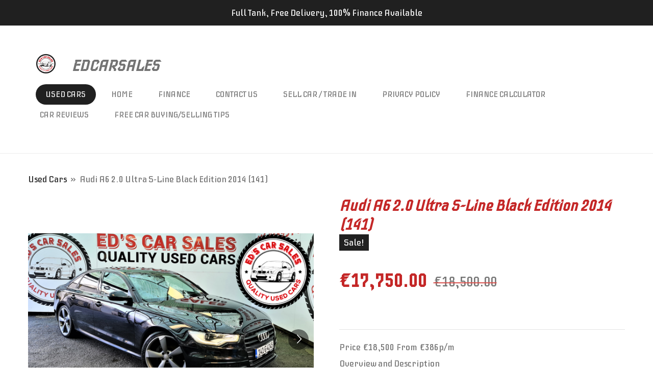

--- FILE ---
content_type: text/html; charset=UTF-8
request_url: https://www.edcarsales.ie/product/3448053/audi-a6-2-0-ultra-s-line-black-edition-2014-141
body_size: 19617
content:
<!DOCTYPE html>
<html lang="en-GB">
    <head>
        <meta http-equiv="Content-Type" content="text/html; charset=utf-8">
        <meta name="viewport" content="width=device-width, initial-scale=1.0, maximum-scale=5.0">
        <meta http-equiv="X-UA-Compatible" content="IE=edge">
        <link rel="canonical" href="https://www.edcarsales.ie/product/3448053/audi-a6-2-0-ultra-s-line-black-edition-2014-141">
        <link rel="sitemap" type="application/xml" href="https://www.edcarsales.ie/sitemap.xml">
        <meta property="og:title" content="Audi A6 2.0 Ultra S-Line Black Edition 2014 (141) | Ed&#039;s Car Sales">
        <meta property="og:url" content="https://www.edcarsales.ie/product/3448053/audi-a6-2-0-ultra-s-line-black-edition-2014-141">
        <base href="https://www.edcarsales.ie/">
        <meta name="description" property="og:description" content="Price&amp;nbsp;&amp;euro;18,500&amp;nbsp;From&amp;nbsp;&amp;euro;386p/m



Overview and Description



Make / Model&amp;nbsp;Audi
Model&amp;nbsp;A6
Year&amp;nbsp;2014
Mileage&amp;nbsp;105,600 mi
Fuel Type&amp;nbsp;Diesel
Transmission&amp;nbsp;Manual
Body Type&amp;nbsp;Saloon
Seats&amp;nbsp;5
Engine Size (Litres)&amp;nbsp;2.0 litre
Road Tax&amp;nbsp;&amp;euro;270
NCT Expiry&amp;nbsp;Feb 2022
Previous Owners&amp;nbsp;2
Country of Registration&amp;nbsp;Ireland
Colour&amp;nbsp;Black
Doors&amp;nbsp;4

✅FINANCE AVAILABLE. with NO DEPOSIT
 ✅Up To 2 Year FINANCE Plan Available. 
✅Nationwide FREE delivery! 
✅Full Tank! 
View All Cars👉www.edcarsfermoy.com 
☎️0868489976☎️ 
More Info👇👇👇 
!!!PRICE DROP!!! PRICE DROP From &amp;euro;18,500 TO &amp;euro;17,750 !!!!!!! CASH SALE ONLY!!! 
Straight Sale ( No Trade in) PRICE &amp;euro;17,750. 
TRADE IN PRICE &amp;euro;19,000.
*AudiA6 S-Line Black Edition 2.0 Tdi 177 Bhp *2014 (141) *6 Speed Manual Gearbox. *New NCT 02-2022 *105,600 Miles *Fully serviced. *New Timing Belt Kit. *2 Keys *Full vehicle history check (Cartell). *12 MONTHS WARRANTY. *Trade in welcome. *Annual TAX 270 e *Driving Mode Selection. -Sport -Eco. -Normal. -Individual. *BOSE surround sound system. *R20 R Alloys. *Cruise control. *Full Black Leather. *Front Seats Heated. *Rear parking sensors. *Front Parking Sensors. *B-Xenon Headlights. *Headlight washers. *Electric windows. *Black cloth roof lining. *Multi-Function steering wheel. *Ambient lighting. *Auto lights. *Auto wipers. *LED day time running lights *Front Centre armrest. *Alarm and immobiliser. *Isofix. *Start Stop function. *Privacy glass. *Bluetooth with USB. *Dual climate control. *Electric, heated mirrors. 0868489976 
Eds Car Sales Unit 1, Connolly Street. Fermoy Co. Cork
">
                <script nonce="ff4c210439ea889680225c120b5c1aeb">
            
            window.JOUWWEB = window.JOUWWEB || {};
            window.JOUWWEB.application = window.JOUWWEB.application || {};
            window.JOUWWEB.application = {"backends":[{"domain":"jouwweb.nl","freeDomain":"jouwweb.site"},{"domain":"webador.com","freeDomain":"webadorsite.com"},{"domain":"webador.de","freeDomain":"webadorsite.com"},{"domain":"webador.fr","freeDomain":"webadorsite.com"},{"domain":"webador.es","freeDomain":"webadorsite.com"},{"domain":"webador.it","freeDomain":"webadorsite.com"},{"domain":"jouwweb.be","freeDomain":"jouwweb.site"},{"domain":"webador.ie","freeDomain":"webadorsite.com"},{"domain":"webador.co.uk","freeDomain":"webadorsite.com"},{"domain":"webador.at","freeDomain":"webadorsite.com"},{"domain":"webador.be","freeDomain":"webadorsite.com"},{"domain":"webador.ch","freeDomain":"webadorsite.com"},{"domain":"webador.ch","freeDomain":"webadorsite.com"},{"domain":"webador.mx","freeDomain":"webadorsite.com"},{"domain":"webador.com","freeDomain":"webadorsite.com"},{"domain":"webador.dk","freeDomain":"webadorsite.com"},{"domain":"webador.se","freeDomain":"webadorsite.com"},{"domain":"webador.no","freeDomain":"webadorsite.com"},{"domain":"webador.fi","freeDomain":"webadorsite.com"},{"domain":"webador.ca","freeDomain":"webadorsite.com"},{"domain":"webador.ca","freeDomain":"webadorsite.com"},{"domain":"webador.pl","freeDomain":"webadorsite.com"},{"domain":"webador.com.au","freeDomain":"webadorsite.com"},{"domain":"webador.nz","freeDomain":"webadorsite.com"}],"editorLocale":"en-IE","editorTimezone":"Europe\/Dublin","editorLanguage":"en","analytics4TrackingId":"G-E6PZPGE4QM","analyticsDimensions":[],"backendDomain":"www.webador.com","backendShortDomain":"webador.com","backendKey":"webador-com","freeWebsiteDomain":"webadorsite.com","noSsl":false,"build":{"reference":"a8e82f1"},"linkHostnames":["www.jouwweb.nl","www.webador.com","www.webador.de","www.webador.fr","www.webador.es","www.webador.it","www.jouwweb.be","www.webador.ie","www.webador.co.uk","www.webador.at","www.webador.be","www.webador.ch","fr.webador.ch","www.webador.mx","es.webador.com","www.webador.dk","www.webador.se","www.webador.no","www.webador.fi","www.webador.ca","fr.webador.ca","www.webador.pl","www.webador.com.au","www.webador.nz"],"assetsUrl":"https:\/\/assets.jwwb.nl","loginUrl":"https:\/\/www.webador.com\/login","publishUrl":"https:\/\/www.webador.com\/v2\/website\/1550502\/publish-proxy","adminUserOrIp":false,"pricing":{"plans":{"lite":{"amount":"800","currency":"USD"},"pro":{"amount":"1400","currency":"USD"},"business":{"amount":"2800","currency":"USD"}},"yearlyDiscount":{"price":{"amount":"1200","currency":"EUR"},"ratio":0.05,"percent":"5%","discountPrice":{"amount":"1200","currency":"EUR"},"termPricePerMonth":{"amount":"2100","currency":"EUR"},"termPricePerYear":{"amount":"24000","currency":"EUR"}}},"hcUrl":{"add-product-variants":"https:\/\/help.webador.com\/hc\/en-us\/articles\/29426751649809","basic-vs-advanced-shipping":"https:\/\/help.webador.com\/hc\/en-us\/articles\/29426731685777","html-in-head":"https:\/\/help.webador.com\/hc\/en-us\/articles\/29426689990033","link-domain-name":"https:\/\/help.webador.com\/hc\/en-us\/articles\/29426688803345","optimize-for-mobile":"https:\/\/help.webador.com\/hc\/en-us\/articles\/29426707033617","seo":"https:\/\/help.webador.com\/hc\/en-us\/categories\/29387178511377","transfer-domain-name":"https:\/\/help.webador.com\/hc\/en-us\/articles\/29426715688209","website-not-secure":"https:\/\/help.webador.com\/hc\/en-us\/articles\/29426706659729"}};
            window.JOUWWEB.brand = {"type":"webador","name":"Webador","domain":"Webador.com","supportEmail":"support@webador.com"};
                    
                window.JOUWWEB = window.JOUWWEB || {};
                window.JOUWWEB.websiteRendering = {"locale":"en-GB","timezone":"Europe\/Dublin","routes":{"api\/upload\/product-field":"\/_api\/upload\/product-field","checkout\/cart":"\/cart","payment":"\/complete-order\/:publicOrderId","payment\/forward":"\/complete-order\/:publicOrderId\/forward","public-order":"\/order\/:publicOrderId","checkout\/authorize":"\/cart\/authorize\/:gateway","wishlist":"\/wishlist"}};
                                                    window.JOUWWEB.website = {"id":1550502,"locale":"en-GB","enabled":true,"title":"Ed's Car Sales","hasTitle":true,"roleOfLoggedInUser":null,"ownerLocale":"en-IE","plan":"business","freeWebsiteDomain":"webadorsite.com","backendKey":"webador-ie","currency":"EUR","defaultLocale":"en-GB","url":"https:\/\/www.edcarsales.ie\/","homepageSegmentId":5817081,"category":"website","isOffline":false,"isPublished":true,"locales":["en-GB"],"allowed":{"ads":false,"credits":true,"externalLinks":true,"slideshow":true,"customDefaultSlideshow":true,"hostedAlbums":true,"moderators":true,"mailboxQuota":10,"statisticsVisitors":true,"statisticsDetailed":true,"statisticsMonths":-1,"favicon":true,"password":true,"freeDomains":2,"freeMailAccounts":1,"canUseLanguages":false,"fileUpload":true,"legacyFontSize":false,"webshop":true,"products":-1,"imageText":false,"search":true,"audioUpload":true,"videoUpload":5000,"allowDangerousForms":true,"allowHtmlCode":true,"mobileBar":true,"sidebar":true,"poll":false,"allowCustomForms":true,"allowBusinessListing":true,"allowCustomAnalytics":true,"allowAccountingLink":true,"digitalProducts":true,"sitemapElement":false},"mobileBar":{"enabled":true,"theme":"dark","email":{"active":true,"value":"edscarsalesfermoy@gmail.com"},"location":{"active":true,"value":"Connolly Street Fermoy Co.Cork P61 Y162"},"phone":{"active":true,"value":"+353868489976"},"whatsapp":{"active":false},"social":{"active":true,"network":"facebook","value":"Edscarsfermoy"}},"webshop":{"enabled":true,"currency":"EUR","taxEnabled":false,"taxInclusive":true,"vatDisclaimerVisible":false,"orderNotice":"<p>Please detail any specific requirements in the Remarks field in the last step.<\/p>","orderConfirmation":null,"freeShipping":false,"freeShippingAmount":"0.00","shippingDisclaimerVisible":false,"pickupAllowed":true,"couponAllowed":false,"detailsPageAvailable":true,"socialMediaVisible":true,"termsPage":null,"termsPageUrl":null,"extraTerms":null,"pricingVisible":true,"orderButtonVisible":false,"shippingAdvanced":false,"shippingAdvancedBackEnd":false,"soldOutVisible":true,"backInStockNotificationEnabled":false,"canAddProducts":true,"nextOrderNumber":1,"allowedServicePoints":[],"sendcloudConfigured":false,"sendcloudFallbackPublicKey":"a3d50033a59b4a598f1d7ce7e72aafdf","taxExemptionAllowed":true,"invoiceComment":null,"emptyCartVisible":false,"minimumOrderPrice":null,"productNumbersEnabled":false,"wishlistEnabled":false,"hideTaxOnCart":false},"isTreatedAsWebshop":true};                            window.JOUWWEB.cart = {"products":[],"coupon":null,"shippingCountryCode":null,"shippingChoice":null,"breakdown":[]};                            window.JOUWWEB.scripts = ["website-rendering\/webshop"];                        window.parent.JOUWWEB.colorPalette = window.JOUWWEB.colorPalette;
        </script>
                <title>Audi A6 2.0 Ultra S-Line Black Edition 2014 (141) | Ed&#039;s Car Sales</title>
                                            <link href="https://primary.jwwb.nl/public/j/w/n/temp-mdjsksuaqfulgktptwwc/touch-icon-iphone.png?bust=1594986247" rel="apple-touch-icon" sizes="60x60">                                                <link href="https://primary.jwwb.nl/public/j/w/n/temp-mdjsksuaqfulgktptwwc/touch-icon-ipad.png?bust=1594986247" rel="apple-touch-icon" sizes="76x76">                                                <link href="https://primary.jwwb.nl/public/j/w/n/temp-mdjsksuaqfulgktptwwc/touch-icon-iphone-retina.png?bust=1594986247" rel="apple-touch-icon" sizes="120x120">                                                <link href="https://primary.jwwb.nl/public/j/w/n/temp-mdjsksuaqfulgktptwwc/touch-icon-ipad-retina.png?bust=1594986247" rel="apple-touch-icon" sizes="152x152">                                                <link href="https://primary.jwwb.nl/public/j/w/n/temp-mdjsksuaqfulgktptwwc/favicon.png?bust=1594986247" rel="shortcut icon">                                                <link href="https://primary.jwwb.nl/public/j/w/n/temp-mdjsksuaqfulgktptwwc/favicon.png?bust=1594986247" rel="icon">                                        <meta property="og:image" content="https&#x3A;&#x2F;&#x2F;primary.jwwb.nl&#x2F;public&#x2F;j&#x2F;w&#x2F;n&#x2F;temp-mdjsksuaqfulgktptwwc&#x2F;yf8pk0&#x2F;Untitled1-1.png">
                    <meta property="og:image" content="https&#x3A;&#x2F;&#x2F;primary.jwwb.nl&#x2F;public&#x2F;j&#x2F;w&#x2F;n&#x2F;temp-mdjsksuaqfulgktptwwc&#x2F;kf95s0&#x2F;CopyofEDCARSALESTemplate12.jpg">
                    <meta property="og:image" content="https&#x3A;&#x2F;&#x2F;primary.jwwb.nl&#x2F;public&#x2F;j&#x2F;w&#x2F;n&#x2F;temp-mdjsksuaqfulgktptwwc&#x2F;flh1gl&#x2F;20210129_100031.jpg&#x3F;enable-io&#x3D;true&amp;enable&#x3D;upscale&amp;fit&#x3D;bounds&amp;width&#x3D;1200">
                    <meta property="og:image" content="https&#x3A;&#x2F;&#x2F;primary.jwwb.nl&#x2F;public&#x2F;j&#x2F;w&#x2F;n&#x2F;temp-mdjsksuaqfulgktptwwc&#x2F;t1zity&#x2F;20210129_100050.jpg&#x3F;enable-io&#x3D;true&amp;enable&#x3D;upscale&amp;fit&#x3D;bounds&amp;width&#x3D;1200">
                    <meta property="og:image" content="https&#x3A;&#x2F;&#x2F;primary.jwwb.nl&#x2F;public&#x2F;j&#x2F;w&#x2F;n&#x2F;temp-mdjsksuaqfulgktptwwc&#x2F;0hrm5p&#x2F;20210129_100154.jpg&#x3F;enable-io&#x3D;true&amp;enable&#x3D;upscale&amp;fit&#x3D;bounds&amp;width&#x3D;1200">
                    <meta property="og:image" content="https&#x3A;&#x2F;&#x2F;primary.jwwb.nl&#x2F;public&#x2F;j&#x2F;w&#x2F;n&#x2F;temp-mdjsksuaqfulgktptwwc&#x2F;1mdzbv&#x2F;20210129_100505.jpg&#x3F;enable-io&#x3D;true&amp;enable&#x3D;upscale&amp;fit&#x3D;bounds&amp;width&#x3D;1200">
                    <meta property="og:image" content="https&#x3A;&#x2F;&#x2F;primary.jwwb.nl&#x2F;public&#x2F;j&#x2F;w&#x2F;n&#x2F;temp-mdjsksuaqfulgktptwwc&#x2F;vdb97o&#x2F;20210129_100951.jpg&#x3F;enable-io&#x3D;true&amp;enable&#x3D;upscale&amp;fit&#x3D;bounds&amp;width&#x3D;1200">
                    <meta property="og:image" content="https&#x3A;&#x2F;&#x2F;primary.jwwb.nl&#x2F;public&#x2F;j&#x2F;w&#x2F;n&#x2F;temp-mdjsksuaqfulgktptwwc&#x2F;llapk1&#x2F;20210129_101008.jpg&#x3F;enable-io&#x3D;true&amp;enable&#x3D;upscale&amp;fit&#x3D;bounds&amp;width&#x3D;1200">
                    <meta property="og:image" content="https&#x3A;&#x2F;&#x2F;primary.jwwb.nl&#x2F;public&#x2F;j&#x2F;w&#x2F;n&#x2F;temp-mdjsksuaqfulgktptwwc&#x2F;clclns&#x2F;20210129_101203.jpg&#x3F;enable-io&#x3D;true&amp;enable&#x3D;upscale&amp;fit&#x3D;bounds&amp;width&#x3D;1200">
                    <meta property="og:image" content="https&#x3A;&#x2F;&#x2F;primary.jwwb.nl&#x2F;public&#x2F;j&#x2F;w&#x2F;n&#x2F;temp-mdjsksuaqfulgktptwwc&#x2F;nwoz04&#x2F;20210129_101213.jpg&#x3F;enable-io&#x3D;true&amp;enable&#x3D;upscale&amp;fit&#x3D;bounds&amp;width&#x3D;1200">
                    <meta property="og:image" content="https&#x3A;&#x2F;&#x2F;primary.jwwb.nl&#x2F;public&#x2F;j&#x2F;w&#x2F;n&#x2F;temp-mdjsksuaqfulgktptwwc&#x2F;hlj7bj&#x2F;20210129_101808.jpg&#x3F;enable-io&#x3D;true&amp;enable&#x3D;upscale&amp;fit&#x3D;bounds&amp;width&#x3D;1200">
                    <meta property="og:image" content="https&#x3A;&#x2F;&#x2F;primary.jwwb.nl&#x2F;public&#x2F;j&#x2F;w&#x2F;n&#x2F;temp-mdjsksuaqfulgktptwwc&#x2F;oao04k&#x2F;20210129_101846.jpg&#x3F;enable-io&#x3D;true&amp;enable&#x3D;upscale&amp;fit&#x3D;bounds&amp;width&#x3D;1200">
                    <meta property="og:image" content="https&#x3A;&#x2F;&#x2F;primary.jwwb.nl&#x2F;public&#x2F;j&#x2F;w&#x2F;n&#x2F;temp-mdjsksuaqfulgktptwwc&#x2F;txocd0&#x2F;20210129_101906.jpg&#x3F;enable-io&#x3D;true&amp;enable&#x3D;upscale&amp;fit&#x3D;bounds&amp;width&#x3D;1200">
                    <meta property="og:image" content="https&#x3A;&#x2F;&#x2F;primary.jwwb.nl&#x2F;public&#x2F;j&#x2F;w&#x2F;n&#x2F;temp-mdjsksuaqfulgktptwwc&#x2F;k56oa4&#x2F;20210129_101918.jpg&#x3F;enable-io&#x3D;true&amp;enable&#x3D;upscale&amp;fit&#x3D;bounds&amp;width&#x3D;1200">
                    <meta property="og:image" content="https&#x3A;&#x2F;&#x2F;primary.jwwb.nl&#x2F;public&#x2F;j&#x2F;w&#x2F;n&#x2F;temp-mdjsksuaqfulgktptwwc&#x2F;9kqit0&#x2F;20210129_102012.jpg&#x3F;enable-io&#x3D;true&amp;enable&#x3D;upscale&amp;fit&#x3D;bounds&amp;width&#x3D;1200">
                    <meta property="og:image" content="https&#x3A;&#x2F;&#x2F;primary.jwwb.nl&#x2F;public&#x2F;j&#x2F;w&#x2F;n&#x2F;temp-mdjsksuaqfulgktptwwc&#x2F;2w7syx&#x2F;20210129_102043.jpg&#x3F;enable-io&#x3D;true&amp;enable&#x3D;upscale&amp;fit&#x3D;bounds&amp;width&#x3D;1200">
                    <meta property="og:image" content="https&#x3A;&#x2F;&#x2F;primary.jwwb.nl&#x2F;public&#x2F;j&#x2F;w&#x2F;n&#x2F;temp-mdjsksuaqfulgktptwwc&#x2F;htgftk&#x2F;20210129_102056.jpg&#x3F;enable-io&#x3D;true&amp;enable&#x3D;upscale&amp;fit&#x3D;bounds&amp;width&#x3D;1200">
                    <meta property="og:image" content="https&#x3A;&#x2F;&#x2F;primary.jwwb.nl&#x2F;public&#x2F;j&#x2F;w&#x2F;n&#x2F;temp-mdjsksuaqfulgktptwwc&#x2F;wgo32p&#x2F;20210129_102101.jpg&#x3F;enable-io&#x3D;true&amp;enable&#x3D;upscale&amp;fit&#x3D;bounds&amp;width&#x3D;1200">
                    <meta property="og:image" content="https&#x3A;&#x2F;&#x2F;primary.jwwb.nl&#x2F;public&#x2F;j&#x2F;w&#x2F;n&#x2F;temp-mdjsksuaqfulgktptwwc&#x2F;ylyd4d&#x2F;20210129_102123.jpg&#x3F;enable-io&#x3D;true&amp;enable&#x3D;upscale&amp;fit&#x3D;bounds&amp;width&#x3D;1200">
                    <meta property="og:image" content="https&#x3A;&#x2F;&#x2F;primary.jwwb.nl&#x2F;public&#x2F;j&#x2F;w&#x2F;n&#x2F;temp-mdjsksuaqfulgktptwwc&#x2F;h40n4o&#x2F;20210129_102140.jpg&#x3F;enable-io&#x3D;true&amp;enable&#x3D;upscale&amp;fit&#x3D;bounds&amp;width&#x3D;1200">
                    <meta property="og:image" content="https&#x3A;&#x2F;&#x2F;primary.jwwb.nl&#x2F;public&#x2F;j&#x2F;w&#x2F;n&#x2F;temp-mdjsksuaqfulgktptwwc&#x2F;9vlkf1&#x2F;20210129_102145.jpg&#x3F;enable-io&#x3D;true&amp;enable&#x3D;upscale&amp;fit&#x3D;bounds&amp;width&#x3D;1200">
                    <meta property="og:image" content="https&#x3A;&#x2F;&#x2F;primary.jwwb.nl&#x2F;public&#x2F;j&#x2F;w&#x2F;n&#x2F;temp-mdjsksuaqfulgktptwwc&#x2F;hw2bww&#x2F;20210129_102147.jpg&#x3F;enable-io&#x3D;true&amp;enable&#x3D;upscale&amp;fit&#x3D;bounds&amp;width&#x3D;1200">
                    <meta property="og:image" content="https&#x3A;&#x2F;&#x2F;primary.jwwb.nl&#x2F;public&#x2F;j&#x2F;w&#x2F;n&#x2F;temp-mdjsksuaqfulgktptwwc&#x2F;zrdrlm&#x2F;20210129_102225.jpg&#x3F;enable-io&#x3D;true&amp;enable&#x3D;upscale&amp;fit&#x3D;bounds&amp;width&#x3D;1200">
                    <meta property="og:image" content="https&#x3A;&#x2F;&#x2F;primary.jwwb.nl&#x2F;public&#x2F;j&#x2F;w&#x2F;n&#x2F;temp-mdjsksuaqfulgktptwwc&#x2F;8stzwf&#x2F;20210129_102233.jpg&#x3F;enable-io&#x3D;true&amp;enable&#x3D;upscale&amp;fit&#x3D;bounds&amp;width&#x3D;1200">
                    <meta property="og:image" content="https&#x3A;&#x2F;&#x2F;primary.jwwb.nl&#x2F;public&#x2F;j&#x2F;w&#x2F;n&#x2F;temp-mdjsksuaqfulgktptwwc&#x2F;rqhdph&#x2F;20210129_102253.jpg&#x3F;enable-io&#x3D;true&amp;enable&#x3D;upscale&amp;fit&#x3D;bounds&amp;width&#x3D;1200">
                    <meta property="og:image" content="https&#x3A;&#x2F;&#x2F;primary.jwwb.nl&#x2F;public&#x2F;j&#x2F;w&#x2F;n&#x2F;temp-mdjsksuaqfulgktptwwc&#x2F;fa232w&#x2F;20210129_102303.jpg&#x3F;enable-io&#x3D;true&amp;enable&#x3D;upscale&amp;fit&#x3D;bounds&amp;width&#x3D;1200">
                    <meta property="og:image" content="https&#x3A;&#x2F;&#x2F;primary.jwwb.nl&#x2F;public&#x2F;j&#x2F;w&#x2F;n&#x2F;temp-mdjsksuaqfulgktptwwc&#x2F;ftrpdi&#x2F;20210129_102330.jpg&#x3F;enable-io&#x3D;true&amp;enable&#x3D;upscale&amp;fit&#x3D;bounds&amp;width&#x3D;1200">
                    <meta property="og:image" content="https&#x3A;&#x2F;&#x2F;primary.jwwb.nl&#x2F;public&#x2F;j&#x2F;w&#x2F;n&#x2F;temp-mdjsksuaqfulgktptwwc&#x2F;w7do15&#x2F;20210129_102335.jpg&#x3F;enable-io&#x3D;true&amp;enable&#x3D;upscale&amp;fit&#x3D;bounds&amp;width&#x3D;1200">
                    <meta property="og:image" content="https&#x3A;&#x2F;&#x2F;primary.jwwb.nl&#x2F;public&#x2F;j&#x2F;w&#x2F;n&#x2F;temp-mdjsksuaqfulgktptwwc&#x2F;5o8cp6&#x2F;20210129_102339.jpg&#x3F;enable-io&#x3D;true&amp;enable&#x3D;upscale&amp;fit&#x3D;bounds&amp;width&#x3D;1200">
                    <meta property="og:image" content="https&#x3A;&#x2F;&#x2F;primary.jwwb.nl&#x2F;public&#x2F;j&#x2F;w&#x2F;n&#x2F;temp-mdjsksuaqfulgktptwwc&#x2F;5yucwq&#x2F;20210129_102343.jpg&#x3F;enable-io&#x3D;true&amp;enable&#x3D;upscale&amp;fit&#x3D;bounds&amp;width&#x3D;1200">
                    <meta property="og:image" content="https&#x3A;&#x2F;&#x2F;primary.jwwb.nl&#x2F;public&#x2F;j&#x2F;w&#x2F;n&#x2F;temp-mdjsksuaqfulgktptwwc&#x2F;69ev2u&#x2F;20210129_102353.jpg&#x3F;enable-io&#x3D;true&amp;enable&#x3D;upscale&amp;fit&#x3D;bounds&amp;width&#x3D;1200">
                    <meta property="og:image" content="https&#x3A;&#x2F;&#x2F;primary.jwwb.nl&#x2F;public&#x2F;j&#x2F;w&#x2F;n&#x2F;temp-mdjsksuaqfulgktptwwc&#x2F;vofbo1&#x2F;20210129_102408.jpg&#x3F;enable-io&#x3D;true&amp;enable&#x3D;upscale&amp;fit&#x3D;bounds&amp;width&#x3D;1200">
                    <meta property="og:image" content="https&#x3A;&#x2F;&#x2F;primary.jwwb.nl&#x2F;public&#x2F;j&#x2F;w&#x2F;n&#x2F;temp-mdjsksuaqfulgktptwwc&#x2F;s7zjjh&#x2F;20210129_102439.jpg&#x3F;enable-io&#x3D;true&amp;enable&#x3D;upscale&amp;fit&#x3D;bounds&amp;width&#x3D;1200">
                    <meta property="og:image" content="https&#x3A;&#x2F;&#x2F;primary.jwwb.nl&#x2F;public&#x2F;j&#x2F;w&#x2F;n&#x2F;temp-mdjsksuaqfulgktptwwc&#x2F;fk961w&#x2F;20210129_102444.jpg&#x3F;enable-io&#x3D;true&amp;enable&#x3D;upscale&amp;fit&#x3D;bounds&amp;width&#x3D;1200">
                                    <meta name="twitter:card" content="summary_large_image">
                        <meta property="twitter:image" content="https&#x3A;&#x2F;&#x2F;primary.jwwb.nl&#x2F;public&#x2F;j&#x2F;w&#x2F;n&#x2F;temp-mdjsksuaqfulgktptwwc&#x2F;yf8pk0&#x2F;Untitled1-1.png">
                                                    <!-- Google tag (gtag.js) -->
<script async src="https://www.googletagmanager.com/gtag/js?id=G-NPPHE3MXBD"></script>
<script>
  window.dataLayer = window.dataLayer || [];
  function gtag(){dataLayer.push(arguments);}
  gtag('js', new Date());

  gtag('config', 'G-NPPHE3MXBD');
</script>

<!-- Event snippet for Phone call lead (1) conversion page -->
<script>
  gtag('event', 'conversion', {'send_to': 'AW-352603292/008TCO_6mtwDEJyZkagB'});
</script>


<!-- Google Tag Manager -->
<script>(function(w,d,s,l,i){w[l]=w[l]||[];w[l].push({'gtm.start':
new Date().getTime(),event:'gtm.js'});var f=d.getElementsByTagName(s)[0],
j=d.createElement(s),dl=l!='dataLayer'?'&l='+l:'';j.async=true;j.src=
'https://www.googletagmanager.com/gtm.js?id='+i+dl;f.parentNode.insertBefore(j,f);
})(window,document,'script','dataLayer','GTM-5MJ8M25');</script>
<!-- End Google Tag Manager -->

<!-- Facebook Pixel Code -->
<script>
!function(f,b,e,v,n,t,s)
{if(f.fbq)return;n=f.fbq=function(){n.callMethod?
n.callMethod.apply(n,arguments):n.queue.push(arguments)};
if(!f._fbq)f._fbq=n;n.push=n;n.loaded=!0;n.version='2.0';
n.queue=[];t=b.createElement(e);t.async=!0;
t.src=v;s=b.getElementsByTagName(e)[0];
s.parentNode.insertBefore(t,s)}(window, document,'script',
'https://connect.facebook.net/en_US/fbevents.js');
fbq('init', '842303769627767');
fbq('track', 'PageView');
</script><noscript><img height="1" width="1" style="display:none" src="https://www.facebook.com/tr?id=842303769627767&amp;ev=PageView&amp;noscript=1"></noscript>
<!-- End Facebook Pixel Code -->

<!-- Facebook Pixel Code -->
<script>
!function(f,b,e,v,n,t,s)
{if(f.fbq)return;n=f.fbq=function(){n.callMethod?
n.callMethod.apply(n,arguments):n.queue.push(arguments)};
if(!f._fbq)f._fbq=n;n.push=n;n.loaded=!0;n.version='2.0';
n.queue=[];t=b.createElement(e);t.async=!0;
t.src=v;s=b.getElementsByTagName(e)[0];
s.parentNode.insertBefore(t,s)}(window, document,'script',
'https://connect.facebook.net/en_US/fbevents.js');
fbq('init', '2688924841365426');
fbq('track', 'PageView');
</script><noscript><img height="1" width="1" style="display:none" src="https://www.facebook.com/tr?id=2688924841365426&amp;ev=PageView&amp;noscript=1"></noscript>
<!-- End Facebook Pixel Code -->

<!-- ManyChat -->
<script src="//widget.manychat.com/1095669953834743.js" async="async"></script><meta name="facebook-domain-verification" content="0slb69rdaxfd1mwgwsrzlf982w316a"><meta name="facebook-domain-verification" content="yweg9r8rbqj3xx7iw8f3kuq7936mq5">                            <script src="https://www.google.com/recaptcha/enterprise.js?hl=en&amp;render=explicit" nonce="ff4c210439ea889680225c120b5c1aeb" data-turbo-track="reload"></script>
<script src="https://www.googletagmanager.com/gtag/js?id=G-NPPHE3MXBD" nonce="ff4c210439ea889680225c120b5c1aeb" data-turbo-track="reload" async></script>
<script src="https://plausible.io/js/script.manual.js" nonce="ff4c210439ea889680225c120b5c1aeb" data-turbo-track="reload" defer data-domain="shard2.jouwweb.nl"></script>
<link rel="stylesheet" type="text/css" href="https://gfonts.jwwb.nl/css?display=fallback&amp;family=Iceberg%3A400%2C700%2C400italic%2C700italic" nonce="ff4c210439ea889680225c120b5c1aeb" data-turbo-track="dynamic">
<script src="https://assets.jwwb.nl/assets/build/website-rendering/en-GB.js?bust=fe80546e0ac60ffdf7e0" nonce="ff4c210439ea889680225c120b5c1aeb" data-turbo-track="reload" defer></script>
<script src="https://assets.jwwb.nl/assets/website-rendering/runtime.cee983c75391f900fb05.js?bust=4ce5de21b577bc4120dd" nonce="ff4c210439ea889680225c120b5c1aeb" data-turbo-track="reload" defer></script>
<script src="https://assets.jwwb.nl/assets/website-rendering/812.881ee67943804724d5af.js?bust=78ab7ad7d6392c42d317" nonce="ff4c210439ea889680225c120b5c1aeb" data-turbo-track="reload" defer></script>
<script src="https://assets.jwwb.nl/assets/website-rendering/main.6f3b76e6daa809beb5d3.js?bust=4fe49ad11687c7986bba" nonce="ff4c210439ea889680225c120b5c1aeb" data-turbo-track="reload" defer></script>
<link rel="preload" href="https://assets.jwwb.nl/assets/website-rendering/styles.b83234e565c3f5d36f30.css?bust=04d802c8a3278e841c1d" as="style">
<link rel="preload" href="https://assets.jwwb.nl/assets/website-rendering/fonts/icons-website-rendering/font/website-rendering.woff2?bust=bd2797014f9452dadc8e" as="font" crossorigin>
<link rel="preconnect" href="https://gfonts.jwwb.nl">
<link rel="stylesheet" type="text/css" href="https://assets.jwwb.nl/assets/website-rendering/styles.b83234e565c3f5d36f30.css?bust=04d802c8a3278e841c1d" nonce="ff4c210439ea889680225c120b5c1aeb" data-turbo-track="dynamic">
<link rel="preconnect" href="https://assets.jwwb.nl">
<link rel="preconnect" href="https://www.google-analytics.com">
<link rel="stylesheet" type="text/css" href="https://primary.jwwb.nl/public/j/w/n/temp-mdjsksuaqfulgktptwwc/style.css?bust=1769095446" nonce="ff4c210439ea889680225c120b5c1aeb" data-turbo-track="dynamic">    </head>
    <body
        id="top"
        class="jw-is-no-slideshow jw-header-is-image-text jw-is-segment-product jw-is-frontend jw-is-no-sidebar jw-is-messagebar jw-is-no-touch-device jw-is-no-mobile"
                                    data-jouwweb-page="3448053"
                                                data-jouwweb-segment-id="3448053"
                                                data-jouwweb-segment-type="product"
                                                data-template-threshold="960"
                                                data-template-name="concert-banner&#x7C;fjord-banner"
                            itemscope
        itemtype="https://schema.org/Product"
    >
                                    <meta itemprop="url" content="https://www.edcarsales.ie/product/3448053/audi-a6-2-0-ultra-s-line-black-edition-2014-141">
        <a href="#main-content" class="jw-skip-link">
            Skip to main content        </a>
        <div class="jw-background"></div>
        <div class="jw-body">
            <div class="jw-mobile-menu jw-mobile-is-text js-mobile-menu">
            <button
            type="button"
            class="jw-mobile-menu__button jw-mobile-toggle"
            aria-label="Toggle menu"
        >
            <span class="jw-icon-burger"></span>
        </button>
        <div class="jw-mobile-header jw-mobile-header--image-text">
        <a            class="jw-mobile-header-content"
                            href="/"
                        >
                            <img class="jw-mobile-logo jw-mobile-logo--square" src="https://primary.jwwb.nl/public/j/w/n/temp-mdjsksuaqfulgktptwwc/7ajjn2/image-1.png?enable-io=true&amp;enable=upscale&amp;height=70" srcset="https://primary.jwwb.nl/public/j/w/n/temp-mdjsksuaqfulgktptwwc/7ajjn2/image-1.png?enable-io=true&amp;enable=upscale&amp;height=70 1x, https://primary.jwwb.nl/public/j/w/n/temp-mdjsksuaqfulgktptwwc/7ajjn2/image-1.png?enable-io=true&amp;enable=upscale&amp;height=140&amp;quality=70 2x" alt="Ed&amp;#039;s Car Sales" title="Ed&amp;#039;s Car Sales">                                        <div class="jw-mobile-text">
                    <span style="display: inline-block; font-size: 30px;"><span style="display: inline-block; font-size: 30px;"> edcarsales </span></span>                </div>
                    </a>
    </div>

        <a
        href="/cart"
        class="jw-mobile-menu__button jw-mobile-header-cart jw-mobile-header-cart--hidden jw-mobile-menu__button--dummy"
        aria-label="View cart"
    >
        <span class="jw-icon-badge-wrapper">
            <span class="website-rendering-icon-basket" aria-hidden="true"></span>
            <span class="jw-icon-badge hidden" aria-hidden="true"></span>
        </span>
    </a>
    
    </div>
            <header class="header-wrap js-topbar-content-container js-fixed-header-container">
    <div class="message-bar message-bar--accent"><div class="message-bar__container"><p class="message-bar-text">Full Tank, Free Delivery, 100% Finance Available</p></div></div>    <div class="header-wrap__inner">
        <div class="header">
            <div class="jw-header-logo">
            <div
    id="jw-header-image-container"
    class="jw-header jw-header-image jw-header-image-toggle"
    style="flex-basis: 40px; max-width: 40px; flex-shrink: 1;"
>
            <a href="/">
        <img id="jw-header-image" data-image-id="28546268" srcset="https://primary.jwwb.nl/public/j/w/n/temp-mdjsksuaqfulgktptwwc/7ajjn2/image-1.png?enable-io=true&amp;width=40 40w, https://primary.jwwb.nl/public/j/w/n/temp-mdjsksuaqfulgktptwwc/7ajjn2/image-1.png?enable-io=true&amp;width=80 80w" class="jw-header-image" title="Ed&#039;s Car Sales" style="" sizes="40px" width="40" height="40" intrinsicsize="40.00 x 40.00" alt="Ed&#039;s Car Sales">                </a>
    </div>
        <div
    class="jw-header jw-header-title-container jw-header-text jw-header-text-toggle"
    data-stylable="true"
>
    <a        id="jw-header-title"
        class="jw-header-title"
                    href="/"
            >
        <span style="display: inline-block; font-size: 30px;"><span style="display: inline-block; font-size: 30px;"> edcarsales </span></span>    </a>
</div>
</div>
        </div>
        <nav class="menu jw-menu-copy">
            <ul
    id="jw-menu"
    class="jw-menu jw-menu-horizontal"
            >
            <li
    class="jw-menu-item jw-menu-is-active"
>
        <a        class="jw-menu-link js-active-menu-item"
        href="/"                                            data-page-link-id="5817081"
                            >
                <span class="">
            Used Cars        </span>
            </a>
                </li>
            <li
    class="jw-menu-item"
>
        <a        class="jw-menu-link"
        href="/home"                                            data-page-link-id="5817061"
                            >
                <span class="">
            Home        </span>
            </a>
                </li>
            <li
    class="jw-menu-item"
>
        <a        class="jw-menu-link"
        href="/finance"                                            data-page-link-id="5838404"
                            >
                <span class="">
            Finance        </span>
            </a>
                </li>
            <li
    class="jw-menu-item"
>
        <a        class="jw-menu-link"
        href="/contact-us"                                            data-page-link-id="5838434"
                            >
                <span class="">
            Contact Us        </span>
            </a>
                </li>
            <li
    class="jw-menu-item"
>
        <a        class="jw-menu-link"
        href="/sell-car-trade-in"                                            data-page-link-id="5834223"
                            >
                <span class="">
            Sell Car / Trade In        </span>
            </a>
                </li>
            <li
    class="jw-menu-item"
>
        <a        class="jw-menu-link"
        href="/privacy-policy"                                            data-page-link-id="5834263"
                            >
                <span class="">
            Privacy Policy        </span>
            </a>
                </li>
            <li
    class="jw-menu-item"
>
        <a        class="jw-menu-link"
        href="/finance-calculator"                                            data-page-link-id="5838418"
                            >
                <span class="">
            Finance Calculator        </span>
            </a>
                </li>
            <li
    class="jw-menu-item"
>
        <a        class="jw-menu-link"
        href="/car-reviews"                                            data-page-link-id="8455822"
                            >
                <span class="">
            CAR REVIEWS        </span>
            </a>
                </li>
            <li
    class="jw-menu-item"
>
        <a        class="jw-menu-link"
        href="/free-car-buying-selling-tips"                                            data-page-link-id="8825667"
                            >
                <span class="">
            Free Car Buying/Selling Tips        </span>
            </a>
                </li>
            <li
    class="jw-menu-item js-menu-cart-item jw-menu-cart-item--hidden"
>
        <a        class="jw-menu-link jw-menu-link--icon"
        href="/cart"                                                            title="Cart"
            >
                                    <span class="jw-icon-badge-wrapper">
                        <span class="website-rendering-icon-basket"></span>
                                            <span class="jw-icon-badge hidden">
                    0                </span>
                            <span class="hidden-desktop-horizontal-menu">
            Cart        </span>
            </a>
                </li>
    
    </ul>

    <script nonce="ff4c210439ea889680225c120b5c1aeb" id="jw-mobile-menu-template" type="text/template">
        <ul id="jw-menu" class="jw-menu jw-menu-horizontal jw-menu-spacing--mobile-bar">
                            <li
    class="jw-menu-item jw-menu-is-active"
>
        <a        class="jw-menu-link js-active-menu-item"
        href="/"                                            data-page-link-id="5817081"
                            >
                <span class="">
            Used Cars        </span>
            </a>
                </li>
                            <li
    class="jw-menu-item"
>
        <a        class="jw-menu-link"
        href="/home"                                            data-page-link-id="5817061"
                            >
                <span class="">
            Home        </span>
            </a>
                </li>
                            <li
    class="jw-menu-item"
>
        <a        class="jw-menu-link"
        href="/finance"                                            data-page-link-id="5838404"
                            >
                <span class="">
            Finance        </span>
            </a>
                </li>
                            <li
    class="jw-menu-item"
>
        <a        class="jw-menu-link"
        href="/contact-us"                                            data-page-link-id="5838434"
                            >
                <span class="">
            Contact Us        </span>
            </a>
                </li>
                            <li
    class="jw-menu-item"
>
        <a        class="jw-menu-link"
        href="/sell-car-trade-in"                                            data-page-link-id="5834223"
                            >
                <span class="">
            Sell Car / Trade In        </span>
            </a>
                </li>
                            <li
    class="jw-menu-item"
>
        <a        class="jw-menu-link"
        href="/privacy-policy"                                            data-page-link-id="5834263"
                            >
                <span class="">
            Privacy Policy        </span>
            </a>
                </li>
                            <li
    class="jw-menu-item"
>
        <a        class="jw-menu-link"
        href="/finance-calculator"                                            data-page-link-id="5838418"
                            >
                <span class="">
            Finance Calculator        </span>
            </a>
                </li>
                            <li
    class="jw-menu-item"
>
        <a        class="jw-menu-link"
        href="/car-reviews"                                            data-page-link-id="8455822"
                            >
                <span class="">
            CAR REVIEWS        </span>
            </a>
                </li>
                            <li
    class="jw-menu-item"
>
        <a        class="jw-menu-link"
        href="/free-car-buying-selling-tips"                                            data-page-link-id="8825667"
                            >
                <span class="">
            Free Car Buying/Selling Tips        </span>
            </a>
                </li>
            
                    </ul>
    </script>
        </nav>
    </div>
</header>
<script nonce="ff4c210439ea889680225c120b5c1aeb">
    JOUWWEB.templateConfig = {
        header: {
            selector: '.header-wrap__inner',
            mobileSelector: '.jw-mobile-menu',
            updatePusher: function (topHeight) {
                var $sliderStyle = $('#sliderStyle');

                if ($sliderStyle.length === 0) {
                    $sliderStyle = $('<style />')
                        .attr('id', 'sliderStyle')
                        .appendTo(document.body);
                }

                // Header height without mobile bar
                var headerHeight = $('.header-wrap__inner').outerHeight();

                var paddingTop = topHeight;
                var paddingBottom = Math.min(headerHeight * (2/3), 60);
                $sliderStyle.html(
                    '.jw-slideshow-slide-content {' +
                    '    padding-top: ' + paddingTop + 'px;' +
                    '    padding-bottom: ' + paddingBottom + 'px;' +
                    '}' +
                    '.bx-controls-direction {' +
                    '    margin-top: ' + ((paddingTop - paddingBottom) / 2) + 'px;' +
                    '}'
                );

                // make sure slider also gets correct height (because of the added padding)
                $('.jw-slideshow-slide[aria-hidden=false]').each(function (index) {
                    var $this = $(this);
                    topHeight = $this.outerHeight() > topHeight ? $this.outerHeight() : topHeight;
                    $this.closest('.bx-viewport').css({
                        height: topHeight + 'px',
                    });
                });

                // If a page has a message-bar, offset the mobile nav.
                const $messageBar = $('.message-bar');
                if ($messageBar.length > 0) {
                    $('.js-mobile-menu, .jw-menu-clone').css('top', $messageBar.outerHeight());
                }
            },
        },
        mainContentOffset: function () {
            const $body = $('body');

            function measureAffixedHeaderHeight() {
                const $headerWrap = $('.header-wrap');
                const $headerWrapInner = $('.header-wrap__inner');

                // Early return if header is already affixed
                if ($body.hasClass('jw-is-header-affix')) {
                    return $headerWrap.height();
                }

                // Switch to affixed header (without transition)
                $headerWrapInner.css('transition', 'none');
                $body.addClass('jw-is-header-affix');

                // Measure affixed header height
                const headerHeight = $headerWrap.height();

                // Switch back to unaffixed header (without transition)
                $body.removeClass('jw-is-header-affix');
                $headerWrap.height(); // force reflow
                $headerWrapInner.css('transition', '');

                return headerHeight;
            }

            const headerHeight = measureAffixedHeaderHeight();
            return $('.main-content').offset().top - ($body.hasClass('jw-menu-is-mobile') ? 0 : headerHeight);
        },
    };
</script>
<div class="main-content">
    
<main id="main-content" class="block-content">
    <div data-section-name="content" class="jw-section jw-section-content jw-responsive">
        <div class="jw-strip jw-strip--default jw-strip--style-color jw-strip--primary jw-strip--color-default jw-strip--padding-start"><div class="jw-strip__content-container"><div class="jw-strip__content jw-responsive">    
                        <nav class="jw-breadcrumbs" aria-label="Breadcrumb"><ol><li><a href="/" class="jw-breadcrumbs__link">Used Cars</a></li><li><span class="jw-breadcrumbs__separator" aria-hidden="true">&raquo;</span><a href="/product/3448053/audi-a6-2-0-ultra-s-line-black-edition-2014-141" class="jw-breadcrumbs__link jw-breadcrumbs__link--current" aria-current="page">Audi A6 2.0 Ultra S-Line Black Edition 2014 (141)</a></li></ol></nav>    <div
        class="product-page js-product-container"
        data-webshop-product="&#x7B;&quot;id&quot;&#x3A;3448053,&quot;title&quot;&#x3A;&quot;Audi&#x20;A6&#x20;2.0&#x20;Ultra&#x20;S-Line&#x20;Black&#x20;Edition&#x20;2014&#x20;&#x28;141&#x29;&quot;,&quot;url&quot;&#x3A;&quot;&#x5C;&#x2F;product&#x5C;&#x2F;3448053&#x5C;&#x2F;audi-a6-2-0-ultra-s-line-black-edition-2014-141&quot;,&quot;variants&quot;&#x3A;&#x5B;&#x7B;&quot;id&quot;&#x3A;11521360,&quot;stock&quot;&#x3A;0,&quot;limited&quot;&#x3A;false,&quot;propertyValueIds&quot;&#x3A;&#x5B;&#x5D;&#x7D;&#x5D;,&quot;image&quot;&#x3A;&#x7B;&quot;id&quot;&#x3A;38232326,&quot;url&quot;&#x3A;&quot;https&#x3A;&#x5C;&#x2F;&#x5C;&#x2F;primary.jwwb.nl&#x5C;&#x2F;public&#x5C;&#x2F;j&#x5C;&#x2F;w&#x5C;&#x2F;n&#x5C;&#x2F;temp-mdjsksuaqfulgktptwwc&#x5C;&#x2F;Untitled1-1.png&quot;,&quot;width&quot;&#x3A;800,&quot;height&quot;&#x3A;595&#x7D;&#x7D;"
        data-is-detail-view="1"
    >
                <div class="product-page__top">
            <h1 class="product-page__heading" itemprop="name">
                Audi A6 2.0 Ultra S-Line Black Edition 2014 (141)            </h1>
            <div class="product-sticker">Sale!</div>                    </div>
                                <div class="product-page__image-container">
                <div
                    class="image-gallery"
                    role="group"
                    aria-roledescription="carousel"
                    aria-label="Product images"
                >
                    <div class="image-gallery__main">
                        <div
                            class="image-gallery__slides"
                            aria-live="polite"
                            aria-atomic="false"
                        >
                                                                                            <div
                                    class="image-gallery__slide-container"
                                    role="group"
                                    aria-roledescription="slide"
                                    aria-hidden="false"
                                    aria-label="1 of 34"
                                >
                                    <a
                                        class="image-gallery__slide-item"
                                        href="https://primary.jwwb.nl/public/j/w/n/temp-mdjsksuaqfulgktptwwc/yf8pk0/Untitled1-1.png"
                                        data-width="945"
                                        data-height="703"
                                        data-image-id="38232326"
                                        tabindex="0"
                                    >
                                        <div class="image-gallery__slide-image">
                                            <img
                                                                                                    itemprop="image"
                                                    alt="Audi&#x20;A6&#x20;2.0&#x20;Ultra&#x20;S-Line&#x20;Black&#x20;Edition&#x20;2014&#x20;&#x28;141&#x29;"
                                                                                                src="https://primary.jwwb.nl/public/j/w/n/temp-mdjsksuaqfulgktptwwc/Untitled1-1.png?enable-io=true&enable=upscale&width=600"
                                                srcset="https://primary.jwwb.nl/public/j/w/n/temp-mdjsksuaqfulgktptwwc/yf8pk0/Untitled1-1.png?enable-io=true&width=600 600w"
                                                sizes="(min-width: 960px) 50vw, 100vw"
                                                width="945"
                                                height="703"
                                            >
                                        </div>
                                    </a>
                                </div>
                                                                                            <div
                                    class="image-gallery__slide-container"
                                    role="group"
                                    aria-roledescription="slide"
                                    aria-hidden="true"
                                    aria-label="2 of 34"
                                >
                                    <a
                                        class="image-gallery__slide-item"
                                        href="https://primary.jwwb.nl/public/j/w/n/temp-mdjsksuaqfulgktptwwc/kf95s0/CopyofEDCARSALESTemplate12.jpg"
                                        data-width="1024"
                                        data-height="768"
                                        data-image-id="38088440"
                                        tabindex="-1"
                                    >
                                        <div class="image-gallery__slide-image">
                                            <img
                                                                                                    alt=""
                                                                                                src="https://primary.jwwb.nl/public/j/w/n/temp-mdjsksuaqfulgktptwwc/CopyofEDCARSALESTemplate12.jpg?enable-io=true&enable=upscale&width=600"
                                                srcset="https://primary.jwwb.nl/public/j/w/n/temp-mdjsksuaqfulgktptwwc/kf95s0/CopyofEDCARSALESTemplate12.jpg?enable-io=true&width=600 600w"
                                                sizes="(min-width: 960px) 50vw, 100vw"
                                                width="1024"
                                                height="768"
                                            >
                                        </div>
                                    </a>
                                </div>
                                                                                            <div
                                    class="image-gallery__slide-container"
                                    role="group"
                                    aria-roledescription="slide"
                                    aria-hidden="true"
                                    aria-label="3 of 34"
                                >
                                    <a
                                        class="image-gallery__slide-item"
                                        href="https://primary.jwwb.nl/public/j/w/n/temp-mdjsksuaqfulgktptwwc/flh1gl/20210129_100031.jpg"
                                        data-width="1919"
                                        data-height="1145"
                                        data-image-id="36952619"
                                        tabindex="-1"
                                    >
                                        <div class="image-gallery__slide-image">
                                            <img
                                                                                                    alt=""
                                                                                                src="https://primary.jwwb.nl/public/j/w/n/temp-mdjsksuaqfulgktptwwc/20210129_100031.jpg?enable-io=true&enable=upscale&width=600"
                                                srcset="https://primary.jwwb.nl/public/j/w/n/temp-mdjsksuaqfulgktptwwc/flh1gl/20210129_100031.jpg?enable-io=true&width=600 600w"
                                                sizes="(min-width: 960px) 50vw, 100vw"
                                                width="1919"
                                                height="1145"
                                            >
                                        </div>
                                    </a>
                                </div>
                                                                                            <div
                                    class="image-gallery__slide-container"
                                    role="group"
                                    aria-roledescription="slide"
                                    aria-hidden="true"
                                    aria-label="4 of 34"
                                >
                                    <a
                                        class="image-gallery__slide-item"
                                        href="https://primary.jwwb.nl/public/j/w/n/temp-mdjsksuaqfulgktptwwc/t1zity/20210129_100050.jpg"
                                        data-width="1920"
                                        data-height="1440"
                                        data-image-id="36952620"
                                        tabindex="-1"
                                    >
                                        <div class="image-gallery__slide-image">
                                            <img
                                                                                                    alt=""
                                                                                                src="https://primary.jwwb.nl/public/j/w/n/temp-mdjsksuaqfulgktptwwc/20210129_100050.jpg?enable-io=true&enable=upscale&width=600"
                                                srcset="https://primary.jwwb.nl/public/j/w/n/temp-mdjsksuaqfulgktptwwc/t1zity/20210129_100050.jpg?enable-io=true&width=600 600w"
                                                sizes="(min-width: 960px) 50vw, 100vw"
                                                width="1920"
                                                height="1440"
                                            >
                                        </div>
                                    </a>
                                </div>
                                                                                            <div
                                    class="image-gallery__slide-container"
                                    role="group"
                                    aria-roledescription="slide"
                                    aria-hidden="true"
                                    aria-label="5 of 34"
                                >
                                    <a
                                        class="image-gallery__slide-item"
                                        href="https://primary.jwwb.nl/public/j/w/n/temp-mdjsksuaqfulgktptwwc/0hrm5p/20210129_100154.jpg"
                                        data-width="1919"
                                        data-height="986"
                                        data-image-id="36952616"
                                        tabindex="-1"
                                    >
                                        <div class="image-gallery__slide-image">
                                            <img
                                                                                                    alt=""
                                                                                                src="https://primary.jwwb.nl/public/j/w/n/temp-mdjsksuaqfulgktptwwc/20210129_100154.jpg?enable-io=true&enable=upscale&width=600"
                                                srcset="https://primary.jwwb.nl/public/j/w/n/temp-mdjsksuaqfulgktptwwc/0hrm5p/20210129_100154.jpg?enable-io=true&width=600 600w"
                                                sizes="(min-width: 960px) 50vw, 100vw"
                                                width="1919"
                                                height="986"
                                            >
                                        </div>
                                    </a>
                                </div>
                                                                                            <div
                                    class="image-gallery__slide-container"
                                    role="group"
                                    aria-roledescription="slide"
                                    aria-hidden="true"
                                    aria-label="6 of 34"
                                >
                                    <a
                                        class="image-gallery__slide-item"
                                        href="https://primary.jwwb.nl/public/j/w/n/temp-mdjsksuaqfulgktptwwc/1mdzbv/20210129_100505.jpg"
                                        data-width="1919"
                                        data-height="1009"
                                        data-image-id="36952621"
                                        tabindex="-1"
                                    >
                                        <div class="image-gallery__slide-image">
                                            <img
                                                                                                    alt=""
                                                                                                src="https://primary.jwwb.nl/public/j/w/n/temp-mdjsksuaqfulgktptwwc/20210129_100505.jpg?enable-io=true&enable=upscale&width=600"
                                                srcset="https://primary.jwwb.nl/public/j/w/n/temp-mdjsksuaqfulgktptwwc/1mdzbv/20210129_100505.jpg?enable-io=true&width=600 600w"
                                                sizes="(min-width: 960px) 50vw, 100vw"
                                                width="1919"
                                                height="1009"
                                            >
                                        </div>
                                    </a>
                                </div>
                                                                                            <div
                                    class="image-gallery__slide-container"
                                    role="group"
                                    aria-roledescription="slide"
                                    aria-hidden="true"
                                    aria-label="7 of 34"
                                >
                                    <a
                                        class="image-gallery__slide-item"
                                        href="https://primary.jwwb.nl/public/j/w/n/temp-mdjsksuaqfulgktptwwc/vdb97o/20210129_100951.jpg"
                                        data-width="1919"
                                        data-height="1134"
                                        data-image-id="36952624"
                                        tabindex="-1"
                                    >
                                        <div class="image-gallery__slide-image">
                                            <img
                                                                                                    alt=""
                                                                                                src="https://primary.jwwb.nl/public/j/w/n/temp-mdjsksuaqfulgktptwwc/20210129_100951.jpg?enable-io=true&enable=upscale&width=600"
                                                srcset="https://primary.jwwb.nl/public/j/w/n/temp-mdjsksuaqfulgktptwwc/vdb97o/20210129_100951.jpg?enable-io=true&width=600 600w"
                                                sizes="(min-width: 960px) 50vw, 100vw"
                                                width="1919"
                                                height="1134"
                                            >
                                        </div>
                                    </a>
                                </div>
                                                                                            <div
                                    class="image-gallery__slide-container"
                                    role="group"
                                    aria-roledescription="slide"
                                    aria-hidden="true"
                                    aria-label="8 of 34"
                                >
                                    <a
                                        class="image-gallery__slide-item"
                                        href="https://primary.jwwb.nl/public/j/w/n/temp-mdjsksuaqfulgktptwwc/llapk1/20210129_101008.jpg"
                                        data-width="1920"
                                        data-height="1440"
                                        data-image-id="36952628"
                                        tabindex="-1"
                                    >
                                        <div class="image-gallery__slide-image">
                                            <img
                                                                                                    alt=""
                                                                                                src="https://primary.jwwb.nl/public/j/w/n/temp-mdjsksuaqfulgktptwwc/20210129_101008.jpg?enable-io=true&enable=upscale&width=600"
                                                srcset="https://primary.jwwb.nl/public/j/w/n/temp-mdjsksuaqfulgktptwwc/llapk1/20210129_101008.jpg?enable-io=true&width=600 600w"
                                                sizes="(min-width: 960px) 50vw, 100vw"
                                                width="1920"
                                                height="1440"
                                            >
                                        </div>
                                    </a>
                                </div>
                                                                                            <div
                                    class="image-gallery__slide-container"
                                    role="group"
                                    aria-roledescription="slide"
                                    aria-hidden="true"
                                    aria-label="9 of 34"
                                >
                                    <a
                                        class="image-gallery__slide-item"
                                        href="https://primary.jwwb.nl/public/j/w/n/temp-mdjsksuaqfulgktptwwc/clclns/20210129_101203.jpg"
                                        data-width="1920"
                                        data-height="1135"
                                        data-image-id="36952633"
                                        tabindex="-1"
                                    >
                                        <div class="image-gallery__slide-image">
                                            <img
                                                                                                    alt=""
                                                                                                src="https://primary.jwwb.nl/public/j/w/n/temp-mdjsksuaqfulgktptwwc/20210129_101203.jpg?enable-io=true&enable=upscale&width=600"
                                                srcset="https://primary.jwwb.nl/public/j/w/n/temp-mdjsksuaqfulgktptwwc/clclns/20210129_101203.jpg?enable-io=true&width=600 600w"
                                                sizes="(min-width: 960px) 50vw, 100vw"
                                                width="1920"
                                                height="1135"
                                            >
                                        </div>
                                    </a>
                                </div>
                                                                                            <div
                                    class="image-gallery__slide-container"
                                    role="group"
                                    aria-roledescription="slide"
                                    aria-hidden="true"
                                    aria-label="10 of 34"
                                >
                                    <a
                                        class="image-gallery__slide-item"
                                        href="https://primary.jwwb.nl/public/j/w/n/temp-mdjsksuaqfulgktptwwc/nwoz04/20210129_101213.jpg"
                                        data-width="1920"
                                        data-height="1440"
                                        data-image-id="36952638"
                                        tabindex="-1"
                                    >
                                        <div class="image-gallery__slide-image">
                                            <img
                                                                                                    alt=""
                                                                                                src="https://primary.jwwb.nl/public/j/w/n/temp-mdjsksuaqfulgktptwwc/20210129_101213.jpg?enable-io=true&enable=upscale&width=600"
                                                srcset="https://primary.jwwb.nl/public/j/w/n/temp-mdjsksuaqfulgktptwwc/nwoz04/20210129_101213.jpg?enable-io=true&width=600 600w"
                                                sizes="(min-width: 960px) 50vw, 100vw"
                                                width="1920"
                                                height="1440"
                                            >
                                        </div>
                                    </a>
                                </div>
                                                                                            <div
                                    class="image-gallery__slide-container"
                                    role="group"
                                    aria-roledescription="slide"
                                    aria-hidden="true"
                                    aria-label="11 of 34"
                                >
                                    <a
                                        class="image-gallery__slide-item"
                                        href="https://primary.jwwb.nl/public/j/w/n/temp-mdjsksuaqfulgktptwwc/hlj7bj/20210129_101808.jpg"
                                        data-width="1920"
                                        data-height="2560"
                                        data-image-id="36952635"
                                        tabindex="-1"
                                    >
                                        <div class="image-gallery__slide-image">
                                            <img
                                                                                                    alt=""
                                                                                                src="https://primary.jwwb.nl/public/j/w/n/temp-mdjsksuaqfulgktptwwc/20210129_101808.jpg?enable-io=true&enable=upscale&width=600"
                                                srcset="https://primary.jwwb.nl/public/j/w/n/temp-mdjsksuaqfulgktptwwc/hlj7bj/20210129_101808.jpg?enable-io=true&width=600 600w"
                                                sizes="(min-width: 960px) 50vw, 100vw"
                                                width="1920"
                                                height="2560"
                                            >
                                        </div>
                                    </a>
                                </div>
                                                                                            <div
                                    class="image-gallery__slide-container"
                                    role="group"
                                    aria-roledescription="slide"
                                    aria-hidden="true"
                                    aria-label="12 of 34"
                                >
                                    <a
                                        class="image-gallery__slide-item"
                                        href="https://primary.jwwb.nl/public/j/w/n/temp-mdjsksuaqfulgktptwwc/oao04k/20210129_101846.jpg"
                                        data-width="1920"
                                        data-height="2560"
                                        data-image-id="36952645"
                                        tabindex="-1"
                                    >
                                        <div class="image-gallery__slide-image">
                                            <img
                                                                                                    alt=""
                                                                                                src="https://primary.jwwb.nl/public/j/w/n/temp-mdjsksuaqfulgktptwwc/20210129_101846.jpg?enable-io=true&enable=upscale&width=600"
                                                srcset="https://primary.jwwb.nl/public/j/w/n/temp-mdjsksuaqfulgktptwwc/oao04k/20210129_101846.jpg?enable-io=true&width=600 600w"
                                                sizes="(min-width: 960px) 50vw, 100vw"
                                                width="1920"
                                                height="2560"
                                            >
                                        </div>
                                    </a>
                                </div>
                                                                                            <div
                                    class="image-gallery__slide-container"
                                    role="group"
                                    aria-roledescription="slide"
                                    aria-hidden="true"
                                    aria-label="13 of 34"
                                >
                                    <a
                                        class="image-gallery__slide-item"
                                        href="https://primary.jwwb.nl/public/j/w/n/temp-mdjsksuaqfulgktptwwc/txocd0/20210129_101906.jpg"
                                        data-width="1920"
                                        data-height="2560"
                                        data-image-id="36952647"
                                        tabindex="-1"
                                    >
                                        <div class="image-gallery__slide-image">
                                            <img
                                                                                                    alt=""
                                                                                                src="https://primary.jwwb.nl/public/j/w/n/temp-mdjsksuaqfulgktptwwc/20210129_101906.jpg?enable-io=true&enable=upscale&width=600"
                                                srcset="https://primary.jwwb.nl/public/j/w/n/temp-mdjsksuaqfulgktptwwc/txocd0/20210129_101906.jpg?enable-io=true&width=600 600w"
                                                sizes="(min-width: 960px) 50vw, 100vw"
                                                width="1920"
                                                height="2560"
                                            >
                                        </div>
                                    </a>
                                </div>
                                                                                            <div
                                    class="image-gallery__slide-container"
                                    role="group"
                                    aria-roledescription="slide"
                                    aria-hidden="true"
                                    aria-label="14 of 34"
                                >
                                    <a
                                        class="image-gallery__slide-item"
                                        href="https://primary.jwwb.nl/public/j/w/n/temp-mdjsksuaqfulgktptwwc/k56oa4/20210129_101918.jpg"
                                        data-width="1920"
                                        data-height="2560"
                                        data-image-id="36952648"
                                        tabindex="-1"
                                    >
                                        <div class="image-gallery__slide-image">
                                            <img
                                                                                                    alt=""
                                                                                                src="https://primary.jwwb.nl/public/j/w/n/temp-mdjsksuaqfulgktptwwc/20210129_101918.jpg?enable-io=true&enable=upscale&width=600"
                                                srcset="https://primary.jwwb.nl/public/j/w/n/temp-mdjsksuaqfulgktptwwc/k56oa4/20210129_101918.jpg?enable-io=true&width=600 600w"
                                                sizes="(min-width: 960px) 50vw, 100vw"
                                                width="1920"
                                                height="2560"
                                            >
                                        </div>
                                    </a>
                                </div>
                                                                                            <div
                                    class="image-gallery__slide-container"
                                    role="group"
                                    aria-roledescription="slide"
                                    aria-hidden="true"
                                    aria-label="15 of 34"
                                >
                                    <a
                                        class="image-gallery__slide-item"
                                        href="https://primary.jwwb.nl/public/j/w/n/temp-mdjsksuaqfulgktptwwc/9kqit0/20210129_102012.jpg"
                                        data-width="1920"
                                        data-height="1440"
                                        data-image-id="36952655"
                                        tabindex="-1"
                                    >
                                        <div class="image-gallery__slide-image">
                                            <img
                                                                                                    alt=""
                                                                                                src="https://primary.jwwb.nl/public/j/w/n/temp-mdjsksuaqfulgktptwwc/20210129_102012.jpg?enable-io=true&enable=upscale&width=600"
                                                srcset="https://primary.jwwb.nl/public/j/w/n/temp-mdjsksuaqfulgktptwwc/9kqit0/20210129_102012.jpg?enable-io=true&width=600 600w"
                                                sizes="(min-width: 960px) 50vw, 100vw"
                                                width="1920"
                                                height="1440"
                                            >
                                        </div>
                                    </a>
                                </div>
                                                                                            <div
                                    class="image-gallery__slide-container"
                                    role="group"
                                    aria-roledescription="slide"
                                    aria-hidden="true"
                                    aria-label="16 of 34"
                                >
                                    <a
                                        class="image-gallery__slide-item"
                                        href="https://primary.jwwb.nl/public/j/w/n/temp-mdjsksuaqfulgktptwwc/2w7syx/20210129_102043.jpg"
                                        data-width="1920"
                                        data-height="1440"
                                        data-image-id="36952661"
                                        tabindex="-1"
                                    >
                                        <div class="image-gallery__slide-image">
                                            <img
                                                                                                    alt=""
                                                                                                src="https://primary.jwwb.nl/public/j/w/n/temp-mdjsksuaqfulgktptwwc/20210129_102043.jpg?enable-io=true&enable=upscale&width=600"
                                                srcset="https://primary.jwwb.nl/public/j/w/n/temp-mdjsksuaqfulgktptwwc/2w7syx/20210129_102043.jpg?enable-io=true&width=600 600w"
                                                sizes="(min-width: 960px) 50vw, 100vw"
                                                width="1920"
                                                height="1440"
                                            >
                                        </div>
                                    </a>
                                </div>
                                                                                            <div
                                    class="image-gallery__slide-container"
                                    role="group"
                                    aria-roledescription="slide"
                                    aria-hidden="true"
                                    aria-label="17 of 34"
                                >
                                    <a
                                        class="image-gallery__slide-item"
                                        href="https://primary.jwwb.nl/public/j/w/n/temp-mdjsksuaqfulgktptwwc/htgftk/20210129_102056.jpg"
                                        data-width="1920"
                                        data-height="1440"
                                        data-image-id="36952662"
                                        tabindex="-1"
                                    >
                                        <div class="image-gallery__slide-image">
                                            <img
                                                                                                    alt=""
                                                                                                src="https://primary.jwwb.nl/public/j/w/n/temp-mdjsksuaqfulgktptwwc/20210129_102056.jpg?enable-io=true&enable=upscale&width=600"
                                                srcset="https://primary.jwwb.nl/public/j/w/n/temp-mdjsksuaqfulgktptwwc/htgftk/20210129_102056.jpg?enable-io=true&width=600 600w"
                                                sizes="(min-width: 960px) 50vw, 100vw"
                                                width="1920"
                                                height="1440"
                                            >
                                        </div>
                                    </a>
                                </div>
                                                                                            <div
                                    class="image-gallery__slide-container"
                                    role="group"
                                    aria-roledescription="slide"
                                    aria-hidden="true"
                                    aria-label="18 of 34"
                                >
                                    <a
                                        class="image-gallery__slide-item"
                                        href="https://primary.jwwb.nl/public/j/w/n/temp-mdjsksuaqfulgktptwwc/wgo32p/20210129_102101.jpg"
                                        data-width="1920"
                                        data-height="2560"
                                        data-image-id="36952665"
                                        tabindex="-1"
                                    >
                                        <div class="image-gallery__slide-image">
                                            <img
                                                                                                    alt=""
                                                                                                src="https://primary.jwwb.nl/public/j/w/n/temp-mdjsksuaqfulgktptwwc/20210129_102101.jpg?enable-io=true&enable=upscale&width=600"
                                                srcset="https://primary.jwwb.nl/public/j/w/n/temp-mdjsksuaqfulgktptwwc/wgo32p/20210129_102101.jpg?enable-io=true&width=600 600w"
                                                sizes="(min-width: 960px) 50vw, 100vw"
                                                width="1920"
                                                height="2560"
                                            >
                                        </div>
                                    </a>
                                </div>
                                                                                            <div
                                    class="image-gallery__slide-container"
                                    role="group"
                                    aria-roledescription="slide"
                                    aria-hidden="true"
                                    aria-label="19 of 34"
                                >
                                    <a
                                        class="image-gallery__slide-item"
                                        href="https://primary.jwwb.nl/public/j/w/n/temp-mdjsksuaqfulgktptwwc/ylyd4d/20210129_102123.jpg"
                                        data-width="1920"
                                        data-height="1440"
                                        data-image-id="36952670"
                                        tabindex="-1"
                                    >
                                        <div class="image-gallery__slide-image">
                                            <img
                                                                                                    alt=""
                                                                                                src="https://primary.jwwb.nl/public/j/w/n/temp-mdjsksuaqfulgktptwwc/20210129_102123.jpg?enable-io=true&enable=upscale&width=600"
                                                srcset="https://primary.jwwb.nl/public/j/w/n/temp-mdjsksuaqfulgktptwwc/ylyd4d/20210129_102123.jpg?enable-io=true&width=600 600w"
                                                sizes="(min-width: 960px) 50vw, 100vw"
                                                width="1920"
                                                height="1440"
                                            >
                                        </div>
                                    </a>
                                </div>
                                                                                            <div
                                    class="image-gallery__slide-container"
                                    role="group"
                                    aria-roledescription="slide"
                                    aria-hidden="true"
                                    aria-label="20 of 34"
                                >
                                    <a
                                        class="image-gallery__slide-item"
                                        href="https://primary.jwwb.nl/public/j/w/n/temp-mdjsksuaqfulgktptwwc/h40n4o/20210129_102140.jpg"
                                        data-width="1920"
                                        data-height="1440"
                                        data-image-id="36952672"
                                        tabindex="-1"
                                    >
                                        <div class="image-gallery__slide-image">
                                            <img
                                                                                                    alt=""
                                                                                                src="https://primary.jwwb.nl/public/j/w/n/temp-mdjsksuaqfulgktptwwc/20210129_102140.jpg?enable-io=true&enable=upscale&width=600"
                                                srcset="https://primary.jwwb.nl/public/j/w/n/temp-mdjsksuaqfulgktptwwc/h40n4o/20210129_102140.jpg?enable-io=true&width=600 600w"
                                                sizes="(min-width: 960px) 50vw, 100vw"
                                                width="1920"
                                                height="1440"
                                            >
                                        </div>
                                    </a>
                                </div>
                                                                                            <div
                                    class="image-gallery__slide-container"
                                    role="group"
                                    aria-roledescription="slide"
                                    aria-hidden="true"
                                    aria-label="21 of 34"
                                >
                                    <a
                                        class="image-gallery__slide-item"
                                        href="https://primary.jwwb.nl/public/j/w/n/temp-mdjsksuaqfulgktptwwc/9vlkf1/20210129_102145.jpg"
                                        data-width="1920"
                                        data-height="1440"
                                        data-image-id="36952673"
                                        tabindex="-1"
                                    >
                                        <div class="image-gallery__slide-image">
                                            <img
                                                                                                    alt=""
                                                                                                src="https://primary.jwwb.nl/public/j/w/n/temp-mdjsksuaqfulgktptwwc/20210129_102145.jpg?enable-io=true&enable=upscale&width=600"
                                                srcset="https://primary.jwwb.nl/public/j/w/n/temp-mdjsksuaqfulgktptwwc/9vlkf1/20210129_102145.jpg?enable-io=true&width=600 600w"
                                                sizes="(min-width: 960px) 50vw, 100vw"
                                                width="1920"
                                                height="1440"
                                            >
                                        </div>
                                    </a>
                                </div>
                                                                                            <div
                                    class="image-gallery__slide-container"
                                    role="group"
                                    aria-roledescription="slide"
                                    aria-hidden="true"
                                    aria-label="22 of 34"
                                >
                                    <a
                                        class="image-gallery__slide-item"
                                        href="https://primary.jwwb.nl/public/j/w/n/temp-mdjsksuaqfulgktptwwc/hw2bww/20210129_102147.jpg"
                                        data-width="1920"
                                        data-height="1440"
                                        data-image-id="36952689"
                                        tabindex="-1"
                                    >
                                        <div class="image-gallery__slide-image">
                                            <img
                                                                                                    alt=""
                                                                                                src="https://primary.jwwb.nl/public/j/w/n/temp-mdjsksuaqfulgktptwwc/20210129_102147.jpg?enable-io=true&enable=upscale&width=600"
                                                srcset="https://primary.jwwb.nl/public/j/w/n/temp-mdjsksuaqfulgktptwwc/hw2bww/20210129_102147.jpg?enable-io=true&width=600 600w"
                                                sizes="(min-width: 960px) 50vw, 100vw"
                                                width="1920"
                                                height="1440"
                                            >
                                        </div>
                                    </a>
                                </div>
                                                                                            <div
                                    class="image-gallery__slide-container"
                                    role="group"
                                    aria-roledescription="slide"
                                    aria-hidden="true"
                                    aria-label="23 of 34"
                                >
                                    <a
                                        class="image-gallery__slide-item"
                                        href="https://primary.jwwb.nl/public/j/w/n/temp-mdjsksuaqfulgktptwwc/zrdrlm/20210129_102225.jpg"
                                        data-width="1920"
                                        data-height="1440"
                                        data-image-id="36952691"
                                        tabindex="-1"
                                    >
                                        <div class="image-gallery__slide-image">
                                            <img
                                                                                                    alt=""
                                                                                                src="https://primary.jwwb.nl/public/j/w/n/temp-mdjsksuaqfulgktptwwc/20210129_102225.jpg?enable-io=true&enable=upscale&width=600"
                                                srcset="https://primary.jwwb.nl/public/j/w/n/temp-mdjsksuaqfulgktptwwc/zrdrlm/20210129_102225.jpg?enable-io=true&width=600 600w"
                                                sizes="(min-width: 960px) 50vw, 100vw"
                                                width="1920"
                                                height="1440"
                                            >
                                        </div>
                                    </a>
                                </div>
                                                                                            <div
                                    class="image-gallery__slide-container"
                                    role="group"
                                    aria-roledescription="slide"
                                    aria-hidden="true"
                                    aria-label="24 of 34"
                                >
                                    <a
                                        class="image-gallery__slide-item"
                                        href="https://primary.jwwb.nl/public/j/w/n/temp-mdjsksuaqfulgktptwwc/8stzwf/20210129_102233.jpg"
                                        data-width="1920"
                                        data-height="1440"
                                        data-image-id="36952692"
                                        tabindex="-1"
                                    >
                                        <div class="image-gallery__slide-image">
                                            <img
                                                                                                    alt=""
                                                                                                src="https://primary.jwwb.nl/public/j/w/n/temp-mdjsksuaqfulgktptwwc/20210129_102233.jpg?enable-io=true&enable=upscale&width=600"
                                                srcset="https://primary.jwwb.nl/public/j/w/n/temp-mdjsksuaqfulgktptwwc/8stzwf/20210129_102233.jpg?enable-io=true&width=600 600w"
                                                sizes="(min-width: 960px) 50vw, 100vw"
                                                width="1920"
                                                height="1440"
                                            >
                                        </div>
                                    </a>
                                </div>
                                                                                            <div
                                    class="image-gallery__slide-container"
                                    role="group"
                                    aria-roledescription="slide"
                                    aria-hidden="true"
                                    aria-label="25 of 34"
                                >
                                    <a
                                        class="image-gallery__slide-item"
                                        href="https://primary.jwwb.nl/public/j/w/n/temp-mdjsksuaqfulgktptwwc/rqhdph/20210129_102253.jpg"
                                        data-width="1920"
                                        data-height="1440"
                                        data-image-id="36952699"
                                        tabindex="-1"
                                    >
                                        <div class="image-gallery__slide-image">
                                            <img
                                                                                                    alt=""
                                                                                                src="https://primary.jwwb.nl/public/j/w/n/temp-mdjsksuaqfulgktptwwc/20210129_102253.jpg?enable-io=true&enable=upscale&width=600"
                                                srcset="https://primary.jwwb.nl/public/j/w/n/temp-mdjsksuaqfulgktptwwc/rqhdph/20210129_102253.jpg?enable-io=true&width=600 600w"
                                                sizes="(min-width: 960px) 50vw, 100vw"
                                                width="1920"
                                                height="1440"
                                            >
                                        </div>
                                    </a>
                                </div>
                                                                                            <div
                                    class="image-gallery__slide-container"
                                    role="group"
                                    aria-roledescription="slide"
                                    aria-hidden="true"
                                    aria-label="26 of 34"
                                >
                                    <a
                                        class="image-gallery__slide-item"
                                        href="https://primary.jwwb.nl/public/j/w/n/temp-mdjsksuaqfulgktptwwc/fa232w/20210129_102303.jpg"
                                        data-width="1920"
                                        data-height="1440"
                                        data-image-id="36952700"
                                        tabindex="-1"
                                    >
                                        <div class="image-gallery__slide-image">
                                            <img
                                                                                                    alt=""
                                                                                                src="https://primary.jwwb.nl/public/j/w/n/temp-mdjsksuaqfulgktptwwc/20210129_102303.jpg?enable-io=true&enable=upscale&width=600"
                                                srcset="https://primary.jwwb.nl/public/j/w/n/temp-mdjsksuaqfulgktptwwc/fa232w/20210129_102303.jpg?enable-io=true&width=600 600w"
                                                sizes="(min-width: 960px) 50vw, 100vw"
                                                width="1920"
                                                height="1440"
                                            >
                                        </div>
                                    </a>
                                </div>
                                                                                            <div
                                    class="image-gallery__slide-container"
                                    role="group"
                                    aria-roledescription="slide"
                                    aria-hidden="true"
                                    aria-label="27 of 34"
                                >
                                    <a
                                        class="image-gallery__slide-item"
                                        href="https://primary.jwwb.nl/public/j/w/n/temp-mdjsksuaqfulgktptwwc/ftrpdi/20210129_102330.jpg"
                                        data-width="1920"
                                        data-height="1440"
                                        data-image-id="36952701"
                                        tabindex="-1"
                                    >
                                        <div class="image-gallery__slide-image">
                                            <img
                                                                                                    alt=""
                                                                                                src="https://primary.jwwb.nl/public/j/w/n/temp-mdjsksuaqfulgktptwwc/20210129_102330.jpg?enable-io=true&enable=upscale&width=600"
                                                srcset="https://primary.jwwb.nl/public/j/w/n/temp-mdjsksuaqfulgktptwwc/ftrpdi/20210129_102330.jpg?enable-io=true&width=600 600w"
                                                sizes="(min-width: 960px) 50vw, 100vw"
                                                width="1920"
                                                height="1440"
                                            >
                                        </div>
                                    </a>
                                </div>
                                                                                            <div
                                    class="image-gallery__slide-container"
                                    role="group"
                                    aria-roledescription="slide"
                                    aria-hidden="true"
                                    aria-label="28 of 34"
                                >
                                    <a
                                        class="image-gallery__slide-item"
                                        href="https://primary.jwwb.nl/public/j/w/n/temp-mdjsksuaqfulgktptwwc/w7do15/20210129_102335.jpg"
                                        data-width="1920"
                                        data-height="2560"
                                        data-image-id="36952704"
                                        tabindex="-1"
                                    >
                                        <div class="image-gallery__slide-image">
                                            <img
                                                                                                    alt=""
                                                                                                src="https://primary.jwwb.nl/public/j/w/n/temp-mdjsksuaqfulgktptwwc/20210129_102335.jpg?enable-io=true&enable=upscale&width=600"
                                                srcset="https://primary.jwwb.nl/public/j/w/n/temp-mdjsksuaqfulgktptwwc/w7do15/20210129_102335.jpg?enable-io=true&width=600 600w"
                                                sizes="(min-width: 960px) 50vw, 100vw"
                                                width="1920"
                                                height="2560"
                                            >
                                        </div>
                                    </a>
                                </div>
                                                                                            <div
                                    class="image-gallery__slide-container"
                                    role="group"
                                    aria-roledescription="slide"
                                    aria-hidden="true"
                                    aria-label="29 of 34"
                                >
                                    <a
                                        class="image-gallery__slide-item"
                                        href="https://primary.jwwb.nl/public/j/w/n/temp-mdjsksuaqfulgktptwwc/5o8cp6/20210129_102339.jpg"
                                        data-width="1920"
                                        data-height="2560"
                                        data-image-id="36952709"
                                        tabindex="-1"
                                    >
                                        <div class="image-gallery__slide-image">
                                            <img
                                                                                                    alt=""
                                                                                                src="https://primary.jwwb.nl/public/j/w/n/temp-mdjsksuaqfulgktptwwc/20210129_102339.jpg?enable-io=true&enable=upscale&width=600"
                                                srcset="https://primary.jwwb.nl/public/j/w/n/temp-mdjsksuaqfulgktptwwc/5o8cp6/20210129_102339.jpg?enable-io=true&width=600 600w"
                                                sizes="(min-width: 960px) 50vw, 100vw"
                                                width="1920"
                                                height="2560"
                                            >
                                        </div>
                                    </a>
                                </div>
                                                                                            <div
                                    class="image-gallery__slide-container"
                                    role="group"
                                    aria-roledescription="slide"
                                    aria-hidden="true"
                                    aria-label="30 of 34"
                                >
                                    <a
                                        class="image-gallery__slide-item"
                                        href="https://primary.jwwb.nl/public/j/w/n/temp-mdjsksuaqfulgktptwwc/5yucwq/20210129_102343.jpg"
                                        data-width="1920"
                                        data-height="2560"
                                        data-image-id="36952708"
                                        tabindex="-1"
                                    >
                                        <div class="image-gallery__slide-image">
                                            <img
                                                                                                    alt=""
                                                                                                src="https://primary.jwwb.nl/public/j/w/n/temp-mdjsksuaqfulgktptwwc/20210129_102343.jpg?enable-io=true&enable=upscale&width=600"
                                                srcset="https://primary.jwwb.nl/public/j/w/n/temp-mdjsksuaqfulgktptwwc/5yucwq/20210129_102343.jpg?enable-io=true&width=600 600w"
                                                sizes="(min-width: 960px) 50vw, 100vw"
                                                width="1920"
                                                height="2560"
                                            >
                                        </div>
                                    </a>
                                </div>
                                                                                            <div
                                    class="image-gallery__slide-container"
                                    role="group"
                                    aria-roledescription="slide"
                                    aria-hidden="true"
                                    aria-label="31 of 34"
                                >
                                    <a
                                        class="image-gallery__slide-item"
                                        href="https://primary.jwwb.nl/public/j/w/n/temp-mdjsksuaqfulgktptwwc/69ev2u/20210129_102353.jpg"
                                        data-width="1920"
                                        data-height="1440"
                                        data-image-id="36952710"
                                        tabindex="-1"
                                    >
                                        <div class="image-gallery__slide-image">
                                            <img
                                                                                                    alt=""
                                                                                                src="https://primary.jwwb.nl/public/j/w/n/temp-mdjsksuaqfulgktptwwc/20210129_102353.jpg?enable-io=true&enable=upscale&width=600"
                                                srcset="https://primary.jwwb.nl/public/j/w/n/temp-mdjsksuaqfulgktptwwc/69ev2u/20210129_102353.jpg?enable-io=true&width=600 600w"
                                                sizes="(min-width: 960px) 50vw, 100vw"
                                                width="1920"
                                                height="1440"
                                            >
                                        </div>
                                    </a>
                                </div>
                                                                                            <div
                                    class="image-gallery__slide-container"
                                    role="group"
                                    aria-roledescription="slide"
                                    aria-hidden="true"
                                    aria-label="32 of 34"
                                >
                                    <a
                                        class="image-gallery__slide-item"
                                        href="https://primary.jwwb.nl/public/j/w/n/temp-mdjsksuaqfulgktptwwc/vofbo1/20210129_102408.jpg"
                                        data-width="1920"
                                        data-height="1440"
                                        data-image-id="36952714"
                                        tabindex="-1"
                                    >
                                        <div class="image-gallery__slide-image">
                                            <img
                                                                                                    alt=""
                                                                                                src="https://primary.jwwb.nl/public/j/w/n/temp-mdjsksuaqfulgktptwwc/20210129_102408.jpg?enable-io=true&enable=upscale&width=600"
                                                srcset="https://primary.jwwb.nl/public/j/w/n/temp-mdjsksuaqfulgktptwwc/vofbo1/20210129_102408.jpg?enable-io=true&width=600 600w"
                                                sizes="(min-width: 960px) 50vw, 100vw"
                                                width="1920"
                                                height="1440"
                                            >
                                        </div>
                                    </a>
                                </div>
                                                                                            <div
                                    class="image-gallery__slide-container"
                                    role="group"
                                    aria-roledescription="slide"
                                    aria-hidden="true"
                                    aria-label="33 of 34"
                                >
                                    <a
                                        class="image-gallery__slide-item"
                                        href="https://primary.jwwb.nl/public/j/w/n/temp-mdjsksuaqfulgktptwwc/s7zjjh/20210129_102439.jpg"
                                        data-width="1920"
                                        data-height="1440"
                                        data-image-id="36952715"
                                        tabindex="-1"
                                    >
                                        <div class="image-gallery__slide-image">
                                            <img
                                                                                                    alt=""
                                                                                                src="https://primary.jwwb.nl/public/j/w/n/temp-mdjsksuaqfulgktptwwc/20210129_102439.jpg?enable-io=true&enable=upscale&width=600"
                                                srcset="https://primary.jwwb.nl/public/j/w/n/temp-mdjsksuaqfulgktptwwc/s7zjjh/20210129_102439.jpg?enable-io=true&width=600 600w"
                                                sizes="(min-width: 960px) 50vw, 100vw"
                                                width="1920"
                                                height="1440"
                                            >
                                        </div>
                                    </a>
                                </div>
                                                                                            <div
                                    class="image-gallery__slide-container"
                                    role="group"
                                    aria-roledescription="slide"
                                    aria-hidden="true"
                                    aria-label="34 of 34"
                                >
                                    <a
                                        class="image-gallery__slide-item"
                                        href="https://primary.jwwb.nl/public/j/w/n/temp-mdjsksuaqfulgktptwwc/fk961w/20210129_102444.jpg"
                                        data-width="1920"
                                        data-height="1440"
                                        data-image-id="36952717"
                                        tabindex="-1"
                                    >
                                        <div class="image-gallery__slide-image">
                                            <img
                                                                                                    alt=""
                                                                                                src="https://primary.jwwb.nl/public/j/w/n/temp-mdjsksuaqfulgktptwwc/20210129_102444.jpg?enable-io=true&enable=upscale&width=600"
                                                srcset="https://primary.jwwb.nl/public/j/w/n/temp-mdjsksuaqfulgktptwwc/fk961w/20210129_102444.jpg?enable-io=true&width=600 600w"
                                                sizes="(min-width: 960px) 50vw, 100vw"
                                                width="1920"
                                                height="1440"
                                            >
                                        </div>
                                    </a>
                                </div>
                                                    </div>
                        <div class="image-gallery__controls">
                            <button
                                type="button"
                                class="image-gallery__control image-gallery__control--prev image-gallery__control--disabled"
                                aria-label="Previous image"
                            >
                                <span class="website-rendering-icon-left-open-big"></span>
                            </button>
                            <button
                                type="button"
                                class="image-gallery__control image-gallery__control--next"
                                aria-label="Next image"
                            >
                                <span class="website-rendering-icon-right-open-big"></span>
                            </button>
                        </div>
                    </div>
                                            <div
                            class="image-gallery__thumbnails"
                            role="group"
                            aria-label="Choose image to display."
                        >
                                                                                            <a
                                    class="image-gallery__thumbnail-item image-gallery__thumbnail-item--active"
                                    role="button"
                                    aria-disabled="true"
                                    aria-label="1 of 34"
                                    href="https://primary.jwwb.nl/public/j/w/n/temp-mdjsksuaqfulgktptwwc/yf8pk0/Untitled1-1.png"
                                    data-image-id="38232326"
                                >
                                    <div class="image-gallery__thumbnail-image">
                                        <img
                                            srcset="https://primary.jwwb.nl/public/j/w/n/temp-mdjsksuaqfulgktptwwc/Untitled1-1.png?enable-io=true&enable=upscale&fit=bounds&width=100&height=100 1x, https://primary.jwwb.nl/public/j/w/n/temp-mdjsksuaqfulgktptwwc/Untitled1-1.png?enable-io=true&enable=upscale&fit=bounds&width=200&height=200 2x"
                                            alt=""
                                            width="100"
                                            height="100"
                                        >
                                    </div>
                                </a>
                                                                                            <a
                                    class="image-gallery__thumbnail-item"
                                    role="button"
                                    aria-disabled="false"
                                    aria-label="2 of 34"
                                    href="https://primary.jwwb.nl/public/j/w/n/temp-mdjsksuaqfulgktptwwc/kf95s0/CopyofEDCARSALESTemplate12.jpg"
                                    data-image-id="38088440"
                                >
                                    <div class="image-gallery__thumbnail-image">
                                        <img
                                            srcset="https://primary.jwwb.nl/public/j/w/n/temp-mdjsksuaqfulgktptwwc/CopyofEDCARSALESTemplate12.jpg?enable-io=true&enable=upscale&fit=bounds&width=100&height=100 1x, https://primary.jwwb.nl/public/j/w/n/temp-mdjsksuaqfulgktptwwc/CopyofEDCARSALESTemplate12.jpg?enable-io=true&enable=upscale&fit=bounds&width=200&height=200 2x"
                                            alt=""
                                            width="100"
                                            height="100"
                                        >
                                    </div>
                                </a>
                                                                                            <a
                                    class="image-gallery__thumbnail-item"
                                    role="button"
                                    aria-disabled="false"
                                    aria-label="3 of 34"
                                    href="https://primary.jwwb.nl/public/j/w/n/temp-mdjsksuaqfulgktptwwc/flh1gl/20210129_100031.jpg"
                                    data-image-id="36952619"
                                >
                                    <div class="image-gallery__thumbnail-image">
                                        <img
                                            srcset="https://primary.jwwb.nl/public/j/w/n/temp-mdjsksuaqfulgktptwwc/20210129_100031.jpg?enable-io=true&enable=upscale&fit=bounds&width=100&height=100 1x, https://primary.jwwb.nl/public/j/w/n/temp-mdjsksuaqfulgktptwwc/20210129_100031.jpg?enable-io=true&enable=upscale&fit=bounds&width=200&height=200 2x"
                                            alt=""
                                            width="100"
                                            height="100"
                                        >
                                    </div>
                                </a>
                                                                                            <a
                                    class="image-gallery__thumbnail-item"
                                    role="button"
                                    aria-disabled="false"
                                    aria-label="4 of 34"
                                    href="https://primary.jwwb.nl/public/j/w/n/temp-mdjsksuaqfulgktptwwc/t1zity/20210129_100050.jpg"
                                    data-image-id="36952620"
                                >
                                    <div class="image-gallery__thumbnail-image">
                                        <img
                                            srcset="https://primary.jwwb.nl/public/j/w/n/temp-mdjsksuaqfulgktptwwc/20210129_100050.jpg?enable-io=true&enable=upscale&fit=bounds&width=100&height=100 1x, https://primary.jwwb.nl/public/j/w/n/temp-mdjsksuaqfulgktptwwc/20210129_100050.jpg?enable-io=true&enable=upscale&fit=bounds&width=200&height=200 2x"
                                            alt=""
                                            width="100"
                                            height="100"
                                        >
                                    </div>
                                </a>
                                                                                            <a
                                    class="image-gallery__thumbnail-item"
                                    role="button"
                                    aria-disabled="false"
                                    aria-label="5 of 34"
                                    href="https://primary.jwwb.nl/public/j/w/n/temp-mdjsksuaqfulgktptwwc/0hrm5p/20210129_100154.jpg"
                                    data-image-id="36952616"
                                >
                                    <div class="image-gallery__thumbnail-image">
                                        <img
                                            srcset="https://primary.jwwb.nl/public/j/w/n/temp-mdjsksuaqfulgktptwwc/20210129_100154.jpg?enable-io=true&enable=upscale&fit=bounds&width=100&height=100 1x, https://primary.jwwb.nl/public/j/w/n/temp-mdjsksuaqfulgktptwwc/20210129_100154.jpg?enable-io=true&enable=upscale&fit=bounds&width=200&height=200 2x"
                                            alt=""
                                            width="100"
                                            height="100"
                                        >
                                    </div>
                                </a>
                                                                                            <a
                                    class="image-gallery__thumbnail-item"
                                    role="button"
                                    aria-disabled="false"
                                    aria-label="6 of 34"
                                    href="https://primary.jwwb.nl/public/j/w/n/temp-mdjsksuaqfulgktptwwc/1mdzbv/20210129_100505.jpg"
                                    data-image-id="36952621"
                                >
                                    <div class="image-gallery__thumbnail-image">
                                        <img
                                            srcset="https://primary.jwwb.nl/public/j/w/n/temp-mdjsksuaqfulgktptwwc/20210129_100505.jpg?enable-io=true&enable=upscale&fit=bounds&width=100&height=100 1x, https://primary.jwwb.nl/public/j/w/n/temp-mdjsksuaqfulgktptwwc/20210129_100505.jpg?enable-io=true&enable=upscale&fit=bounds&width=200&height=200 2x"
                                            alt=""
                                            width="100"
                                            height="100"
                                        >
                                    </div>
                                </a>
                                                                                            <a
                                    class="image-gallery__thumbnail-item"
                                    role="button"
                                    aria-disabled="false"
                                    aria-label="7 of 34"
                                    href="https://primary.jwwb.nl/public/j/w/n/temp-mdjsksuaqfulgktptwwc/vdb97o/20210129_100951.jpg"
                                    data-image-id="36952624"
                                >
                                    <div class="image-gallery__thumbnail-image">
                                        <img
                                            srcset="https://primary.jwwb.nl/public/j/w/n/temp-mdjsksuaqfulgktptwwc/20210129_100951.jpg?enable-io=true&enable=upscale&fit=bounds&width=100&height=100 1x, https://primary.jwwb.nl/public/j/w/n/temp-mdjsksuaqfulgktptwwc/20210129_100951.jpg?enable-io=true&enable=upscale&fit=bounds&width=200&height=200 2x"
                                            alt=""
                                            width="100"
                                            height="100"
                                        >
                                    </div>
                                </a>
                                                                                            <a
                                    class="image-gallery__thumbnail-item"
                                    role="button"
                                    aria-disabled="false"
                                    aria-label="8 of 34"
                                    href="https://primary.jwwb.nl/public/j/w/n/temp-mdjsksuaqfulgktptwwc/llapk1/20210129_101008.jpg"
                                    data-image-id="36952628"
                                >
                                    <div class="image-gallery__thumbnail-image">
                                        <img
                                            srcset="https://primary.jwwb.nl/public/j/w/n/temp-mdjsksuaqfulgktptwwc/20210129_101008.jpg?enable-io=true&enable=upscale&fit=bounds&width=100&height=100 1x, https://primary.jwwb.nl/public/j/w/n/temp-mdjsksuaqfulgktptwwc/20210129_101008.jpg?enable-io=true&enable=upscale&fit=bounds&width=200&height=200 2x"
                                            alt=""
                                            width="100"
                                            height="100"
                                        >
                                    </div>
                                </a>
                                                                                            <a
                                    class="image-gallery__thumbnail-item"
                                    role="button"
                                    aria-disabled="false"
                                    aria-label="9 of 34"
                                    href="https://primary.jwwb.nl/public/j/w/n/temp-mdjsksuaqfulgktptwwc/clclns/20210129_101203.jpg"
                                    data-image-id="36952633"
                                >
                                    <div class="image-gallery__thumbnail-image">
                                        <img
                                            srcset="https://primary.jwwb.nl/public/j/w/n/temp-mdjsksuaqfulgktptwwc/20210129_101203.jpg?enable-io=true&enable=upscale&fit=bounds&width=100&height=100 1x, https://primary.jwwb.nl/public/j/w/n/temp-mdjsksuaqfulgktptwwc/20210129_101203.jpg?enable-io=true&enable=upscale&fit=bounds&width=200&height=200 2x"
                                            alt=""
                                            width="100"
                                            height="100"
                                        >
                                    </div>
                                </a>
                                                                                            <a
                                    class="image-gallery__thumbnail-item"
                                    role="button"
                                    aria-disabled="false"
                                    aria-label="10 of 34"
                                    href="https://primary.jwwb.nl/public/j/w/n/temp-mdjsksuaqfulgktptwwc/nwoz04/20210129_101213.jpg"
                                    data-image-id="36952638"
                                >
                                    <div class="image-gallery__thumbnail-image">
                                        <img
                                            srcset="https://primary.jwwb.nl/public/j/w/n/temp-mdjsksuaqfulgktptwwc/20210129_101213.jpg?enable-io=true&enable=upscale&fit=bounds&width=100&height=100 1x, https://primary.jwwb.nl/public/j/w/n/temp-mdjsksuaqfulgktptwwc/20210129_101213.jpg?enable-io=true&enable=upscale&fit=bounds&width=200&height=200 2x"
                                            alt=""
                                            width="100"
                                            height="100"
                                        >
                                    </div>
                                </a>
                                                                                            <a
                                    class="image-gallery__thumbnail-item"
                                    role="button"
                                    aria-disabled="false"
                                    aria-label="11 of 34"
                                    href="https://primary.jwwb.nl/public/j/w/n/temp-mdjsksuaqfulgktptwwc/hlj7bj/20210129_101808.jpg"
                                    data-image-id="36952635"
                                >
                                    <div class="image-gallery__thumbnail-image">
                                        <img
                                            srcset="https://primary.jwwb.nl/public/j/w/n/temp-mdjsksuaqfulgktptwwc/20210129_101808.jpg?enable-io=true&enable=upscale&fit=bounds&width=100&height=100 1x, https://primary.jwwb.nl/public/j/w/n/temp-mdjsksuaqfulgktptwwc/20210129_101808.jpg?enable-io=true&enable=upscale&fit=bounds&width=200&height=200 2x"
                                            alt=""
                                            width="100"
                                            height="100"
                                        >
                                    </div>
                                </a>
                                                                                            <a
                                    class="image-gallery__thumbnail-item"
                                    role="button"
                                    aria-disabled="false"
                                    aria-label="12 of 34"
                                    href="https://primary.jwwb.nl/public/j/w/n/temp-mdjsksuaqfulgktptwwc/oao04k/20210129_101846.jpg"
                                    data-image-id="36952645"
                                >
                                    <div class="image-gallery__thumbnail-image">
                                        <img
                                            srcset="https://primary.jwwb.nl/public/j/w/n/temp-mdjsksuaqfulgktptwwc/20210129_101846.jpg?enable-io=true&enable=upscale&fit=bounds&width=100&height=100 1x, https://primary.jwwb.nl/public/j/w/n/temp-mdjsksuaqfulgktptwwc/20210129_101846.jpg?enable-io=true&enable=upscale&fit=bounds&width=200&height=200 2x"
                                            alt=""
                                            width="100"
                                            height="100"
                                        >
                                    </div>
                                </a>
                                                                                            <a
                                    class="image-gallery__thumbnail-item"
                                    role="button"
                                    aria-disabled="false"
                                    aria-label="13 of 34"
                                    href="https://primary.jwwb.nl/public/j/w/n/temp-mdjsksuaqfulgktptwwc/txocd0/20210129_101906.jpg"
                                    data-image-id="36952647"
                                >
                                    <div class="image-gallery__thumbnail-image">
                                        <img
                                            srcset="https://primary.jwwb.nl/public/j/w/n/temp-mdjsksuaqfulgktptwwc/20210129_101906.jpg?enable-io=true&enable=upscale&fit=bounds&width=100&height=100 1x, https://primary.jwwb.nl/public/j/w/n/temp-mdjsksuaqfulgktptwwc/20210129_101906.jpg?enable-io=true&enable=upscale&fit=bounds&width=200&height=200 2x"
                                            alt=""
                                            width="100"
                                            height="100"
                                        >
                                    </div>
                                </a>
                                                                                            <a
                                    class="image-gallery__thumbnail-item"
                                    role="button"
                                    aria-disabled="false"
                                    aria-label="14 of 34"
                                    href="https://primary.jwwb.nl/public/j/w/n/temp-mdjsksuaqfulgktptwwc/k56oa4/20210129_101918.jpg"
                                    data-image-id="36952648"
                                >
                                    <div class="image-gallery__thumbnail-image">
                                        <img
                                            srcset="https://primary.jwwb.nl/public/j/w/n/temp-mdjsksuaqfulgktptwwc/20210129_101918.jpg?enable-io=true&enable=upscale&fit=bounds&width=100&height=100 1x, https://primary.jwwb.nl/public/j/w/n/temp-mdjsksuaqfulgktptwwc/20210129_101918.jpg?enable-io=true&enable=upscale&fit=bounds&width=200&height=200 2x"
                                            alt=""
                                            width="100"
                                            height="100"
                                        >
                                    </div>
                                </a>
                                                                                            <a
                                    class="image-gallery__thumbnail-item"
                                    role="button"
                                    aria-disabled="false"
                                    aria-label="15 of 34"
                                    href="https://primary.jwwb.nl/public/j/w/n/temp-mdjsksuaqfulgktptwwc/9kqit0/20210129_102012.jpg"
                                    data-image-id="36952655"
                                >
                                    <div class="image-gallery__thumbnail-image">
                                        <img
                                            srcset="https://primary.jwwb.nl/public/j/w/n/temp-mdjsksuaqfulgktptwwc/20210129_102012.jpg?enable-io=true&enable=upscale&fit=bounds&width=100&height=100 1x, https://primary.jwwb.nl/public/j/w/n/temp-mdjsksuaqfulgktptwwc/20210129_102012.jpg?enable-io=true&enable=upscale&fit=bounds&width=200&height=200 2x"
                                            alt=""
                                            width="100"
                                            height="100"
                                        >
                                    </div>
                                </a>
                                                                                            <a
                                    class="image-gallery__thumbnail-item"
                                    role="button"
                                    aria-disabled="false"
                                    aria-label="16 of 34"
                                    href="https://primary.jwwb.nl/public/j/w/n/temp-mdjsksuaqfulgktptwwc/2w7syx/20210129_102043.jpg"
                                    data-image-id="36952661"
                                >
                                    <div class="image-gallery__thumbnail-image">
                                        <img
                                            srcset="https://primary.jwwb.nl/public/j/w/n/temp-mdjsksuaqfulgktptwwc/20210129_102043.jpg?enable-io=true&enable=upscale&fit=bounds&width=100&height=100 1x, https://primary.jwwb.nl/public/j/w/n/temp-mdjsksuaqfulgktptwwc/20210129_102043.jpg?enable-io=true&enable=upscale&fit=bounds&width=200&height=200 2x"
                                            alt=""
                                            width="100"
                                            height="100"
                                        >
                                    </div>
                                </a>
                                                                                            <a
                                    class="image-gallery__thumbnail-item"
                                    role="button"
                                    aria-disabled="false"
                                    aria-label="17 of 34"
                                    href="https://primary.jwwb.nl/public/j/w/n/temp-mdjsksuaqfulgktptwwc/htgftk/20210129_102056.jpg"
                                    data-image-id="36952662"
                                >
                                    <div class="image-gallery__thumbnail-image">
                                        <img
                                            srcset="https://primary.jwwb.nl/public/j/w/n/temp-mdjsksuaqfulgktptwwc/20210129_102056.jpg?enable-io=true&enable=upscale&fit=bounds&width=100&height=100 1x, https://primary.jwwb.nl/public/j/w/n/temp-mdjsksuaqfulgktptwwc/20210129_102056.jpg?enable-io=true&enable=upscale&fit=bounds&width=200&height=200 2x"
                                            alt=""
                                            width="100"
                                            height="100"
                                        >
                                    </div>
                                </a>
                                                                                            <a
                                    class="image-gallery__thumbnail-item"
                                    role="button"
                                    aria-disabled="false"
                                    aria-label="18 of 34"
                                    href="https://primary.jwwb.nl/public/j/w/n/temp-mdjsksuaqfulgktptwwc/wgo32p/20210129_102101.jpg"
                                    data-image-id="36952665"
                                >
                                    <div class="image-gallery__thumbnail-image">
                                        <img
                                            srcset="https://primary.jwwb.nl/public/j/w/n/temp-mdjsksuaqfulgktptwwc/20210129_102101.jpg?enable-io=true&enable=upscale&fit=bounds&width=100&height=100 1x, https://primary.jwwb.nl/public/j/w/n/temp-mdjsksuaqfulgktptwwc/20210129_102101.jpg?enable-io=true&enable=upscale&fit=bounds&width=200&height=200 2x"
                                            alt=""
                                            width="100"
                                            height="100"
                                        >
                                    </div>
                                </a>
                                                                                            <a
                                    class="image-gallery__thumbnail-item"
                                    role="button"
                                    aria-disabled="false"
                                    aria-label="19 of 34"
                                    href="https://primary.jwwb.nl/public/j/w/n/temp-mdjsksuaqfulgktptwwc/ylyd4d/20210129_102123.jpg"
                                    data-image-id="36952670"
                                >
                                    <div class="image-gallery__thumbnail-image">
                                        <img
                                            srcset="https://primary.jwwb.nl/public/j/w/n/temp-mdjsksuaqfulgktptwwc/20210129_102123.jpg?enable-io=true&enable=upscale&fit=bounds&width=100&height=100 1x, https://primary.jwwb.nl/public/j/w/n/temp-mdjsksuaqfulgktptwwc/20210129_102123.jpg?enable-io=true&enable=upscale&fit=bounds&width=200&height=200 2x"
                                            alt=""
                                            width="100"
                                            height="100"
                                        >
                                    </div>
                                </a>
                                                                                            <a
                                    class="image-gallery__thumbnail-item"
                                    role="button"
                                    aria-disabled="false"
                                    aria-label="20 of 34"
                                    href="https://primary.jwwb.nl/public/j/w/n/temp-mdjsksuaqfulgktptwwc/h40n4o/20210129_102140.jpg"
                                    data-image-id="36952672"
                                >
                                    <div class="image-gallery__thumbnail-image">
                                        <img
                                            srcset="https://primary.jwwb.nl/public/j/w/n/temp-mdjsksuaqfulgktptwwc/20210129_102140.jpg?enable-io=true&enable=upscale&fit=bounds&width=100&height=100 1x, https://primary.jwwb.nl/public/j/w/n/temp-mdjsksuaqfulgktptwwc/20210129_102140.jpg?enable-io=true&enable=upscale&fit=bounds&width=200&height=200 2x"
                                            alt=""
                                            width="100"
                                            height="100"
                                        >
                                    </div>
                                </a>
                                                                                            <a
                                    class="image-gallery__thumbnail-item"
                                    role="button"
                                    aria-disabled="false"
                                    aria-label="21 of 34"
                                    href="https://primary.jwwb.nl/public/j/w/n/temp-mdjsksuaqfulgktptwwc/9vlkf1/20210129_102145.jpg"
                                    data-image-id="36952673"
                                >
                                    <div class="image-gallery__thumbnail-image">
                                        <img
                                            srcset="https://primary.jwwb.nl/public/j/w/n/temp-mdjsksuaqfulgktptwwc/20210129_102145.jpg?enable-io=true&enable=upscale&fit=bounds&width=100&height=100 1x, https://primary.jwwb.nl/public/j/w/n/temp-mdjsksuaqfulgktptwwc/20210129_102145.jpg?enable-io=true&enable=upscale&fit=bounds&width=200&height=200 2x"
                                            alt=""
                                            width="100"
                                            height="100"
                                        >
                                    </div>
                                </a>
                                                                                            <a
                                    class="image-gallery__thumbnail-item"
                                    role="button"
                                    aria-disabled="false"
                                    aria-label="22 of 34"
                                    href="https://primary.jwwb.nl/public/j/w/n/temp-mdjsksuaqfulgktptwwc/hw2bww/20210129_102147.jpg"
                                    data-image-id="36952689"
                                >
                                    <div class="image-gallery__thumbnail-image">
                                        <img
                                            srcset="https://primary.jwwb.nl/public/j/w/n/temp-mdjsksuaqfulgktptwwc/20210129_102147.jpg?enable-io=true&enable=upscale&fit=bounds&width=100&height=100 1x, https://primary.jwwb.nl/public/j/w/n/temp-mdjsksuaqfulgktptwwc/20210129_102147.jpg?enable-io=true&enable=upscale&fit=bounds&width=200&height=200 2x"
                                            alt=""
                                            width="100"
                                            height="100"
                                        >
                                    </div>
                                </a>
                                                                                            <a
                                    class="image-gallery__thumbnail-item"
                                    role="button"
                                    aria-disabled="false"
                                    aria-label="23 of 34"
                                    href="https://primary.jwwb.nl/public/j/w/n/temp-mdjsksuaqfulgktptwwc/zrdrlm/20210129_102225.jpg"
                                    data-image-id="36952691"
                                >
                                    <div class="image-gallery__thumbnail-image">
                                        <img
                                            srcset="https://primary.jwwb.nl/public/j/w/n/temp-mdjsksuaqfulgktptwwc/20210129_102225.jpg?enable-io=true&enable=upscale&fit=bounds&width=100&height=100 1x, https://primary.jwwb.nl/public/j/w/n/temp-mdjsksuaqfulgktptwwc/20210129_102225.jpg?enable-io=true&enable=upscale&fit=bounds&width=200&height=200 2x"
                                            alt=""
                                            width="100"
                                            height="100"
                                        >
                                    </div>
                                </a>
                                                                                            <a
                                    class="image-gallery__thumbnail-item"
                                    role="button"
                                    aria-disabled="false"
                                    aria-label="24 of 34"
                                    href="https://primary.jwwb.nl/public/j/w/n/temp-mdjsksuaqfulgktptwwc/8stzwf/20210129_102233.jpg"
                                    data-image-id="36952692"
                                >
                                    <div class="image-gallery__thumbnail-image">
                                        <img
                                            srcset="https://primary.jwwb.nl/public/j/w/n/temp-mdjsksuaqfulgktptwwc/20210129_102233.jpg?enable-io=true&enable=upscale&fit=bounds&width=100&height=100 1x, https://primary.jwwb.nl/public/j/w/n/temp-mdjsksuaqfulgktptwwc/20210129_102233.jpg?enable-io=true&enable=upscale&fit=bounds&width=200&height=200 2x"
                                            alt=""
                                            width="100"
                                            height="100"
                                        >
                                    </div>
                                </a>
                                                                                            <a
                                    class="image-gallery__thumbnail-item"
                                    role="button"
                                    aria-disabled="false"
                                    aria-label="25 of 34"
                                    href="https://primary.jwwb.nl/public/j/w/n/temp-mdjsksuaqfulgktptwwc/rqhdph/20210129_102253.jpg"
                                    data-image-id="36952699"
                                >
                                    <div class="image-gallery__thumbnail-image">
                                        <img
                                            srcset="https://primary.jwwb.nl/public/j/w/n/temp-mdjsksuaqfulgktptwwc/20210129_102253.jpg?enable-io=true&enable=upscale&fit=bounds&width=100&height=100 1x, https://primary.jwwb.nl/public/j/w/n/temp-mdjsksuaqfulgktptwwc/20210129_102253.jpg?enable-io=true&enable=upscale&fit=bounds&width=200&height=200 2x"
                                            alt=""
                                            width="100"
                                            height="100"
                                        >
                                    </div>
                                </a>
                                                                                            <a
                                    class="image-gallery__thumbnail-item"
                                    role="button"
                                    aria-disabled="false"
                                    aria-label="26 of 34"
                                    href="https://primary.jwwb.nl/public/j/w/n/temp-mdjsksuaqfulgktptwwc/fa232w/20210129_102303.jpg"
                                    data-image-id="36952700"
                                >
                                    <div class="image-gallery__thumbnail-image">
                                        <img
                                            srcset="https://primary.jwwb.nl/public/j/w/n/temp-mdjsksuaqfulgktptwwc/20210129_102303.jpg?enable-io=true&enable=upscale&fit=bounds&width=100&height=100 1x, https://primary.jwwb.nl/public/j/w/n/temp-mdjsksuaqfulgktptwwc/20210129_102303.jpg?enable-io=true&enable=upscale&fit=bounds&width=200&height=200 2x"
                                            alt=""
                                            width="100"
                                            height="100"
                                        >
                                    </div>
                                </a>
                                                                                            <a
                                    class="image-gallery__thumbnail-item"
                                    role="button"
                                    aria-disabled="false"
                                    aria-label="27 of 34"
                                    href="https://primary.jwwb.nl/public/j/w/n/temp-mdjsksuaqfulgktptwwc/ftrpdi/20210129_102330.jpg"
                                    data-image-id="36952701"
                                >
                                    <div class="image-gallery__thumbnail-image">
                                        <img
                                            srcset="https://primary.jwwb.nl/public/j/w/n/temp-mdjsksuaqfulgktptwwc/20210129_102330.jpg?enable-io=true&enable=upscale&fit=bounds&width=100&height=100 1x, https://primary.jwwb.nl/public/j/w/n/temp-mdjsksuaqfulgktptwwc/20210129_102330.jpg?enable-io=true&enable=upscale&fit=bounds&width=200&height=200 2x"
                                            alt=""
                                            width="100"
                                            height="100"
                                        >
                                    </div>
                                </a>
                                                                                            <a
                                    class="image-gallery__thumbnail-item"
                                    role="button"
                                    aria-disabled="false"
                                    aria-label="28 of 34"
                                    href="https://primary.jwwb.nl/public/j/w/n/temp-mdjsksuaqfulgktptwwc/w7do15/20210129_102335.jpg"
                                    data-image-id="36952704"
                                >
                                    <div class="image-gallery__thumbnail-image">
                                        <img
                                            srcset="https://primary.jwwb.nl/public/j/w/n/temp-mdjsksuaqfulgktptwwc/20210129_102335.jpg?enable-io=true&enable=upscale&fit=bounds&width=100&height=100 1x, https://primary.jwwb.nl/public/j/w/n/temp-mdjsksuaqfulgktptwwc/20210129_102335.jpg?enable-io=true&enable=upscale&fit=bounds&width=200&height=200 2x"
                                            alt=""
                                            width="100"
                                            height="100"
                                        >
                                    </div>
                                </a>
                                                                                            <a
                                    class="image-gallery__thumbnail-item"
                                    role="button"
                                    aria-disabled="false"
                                    aria-label="29 of 34"
                                    href="https://primary.jwwb.nl/public/j/w/n/temp-mdjsksuaqfulgktptwwc/5o8cp6/20210129_102339.jpg"
                                    data-image-id="36952709"
                                >
                                    <div class="image-gallery__thumbnail-image">
                                        <img
                                            srcset="https://primary.jwwb.nl/public/j/w/n/temp-mdjsksuaqfulgktptwwc/20210129_102339.jpg?enable-io=true&enable=upscale&fit=bounds&width=100&height=100 1x, https://primary.jwwb.nl/public/j/w/n/temp-mdjsksuaqfulgktptwwc/20210129_102339.jpg?enable-io=true&enable=upscale&fit=bounds&width=200&height=200 2x"
                                            alt=""
                                            width="100"
                                            height="100"
                                        >
                                    </div>
                                </a>
                                                                                            <a
                                    class="image-gallery__thumbnail-item"
                                    role="button"
                                    aria-disabled="false"
                                    aria-label="30 of 34"
                                    href="https://primary.jwwb.nl/public/j/w/n/temp-mdjsksuaqfulgktptwwc/5yucwq/20210129_102343.jpg"
                                    data-image-id="36952708"
                                >
                                    <div class="image-gallery__thumbnail-image">
                                        <img
                                            srcset="https://primary.jwwb.nl/public/j/w/n/temp-mdjsksuaqfulgktptwwc/20210129_102343.jpg?enable-io=true&enable=upscale&fit=bounds&width=100&height=100 1x, https://primary.jwwb.nl/public/j/w/n/temp-mdjsksuaqfulgktptwwc/20210129_102343.jpg?enable-io=true&enable=upscale&fit=bounds&width=200&height=200 2x"
                                            alt=""
                                            width="100"
                                            height="100"
                                        >
                                    </div>
                                </a>
                                                                                            <a
                                    class="image-gallery__thumbnail-item"
                                    role="button"
                                    aria-disabled="false"
                                    aria-label="31 of 34"
                                    href="https://primary.jwwb.nl/public/j/w/n/temp-mdjsksuaqfulgktptwwc/69ev2u/20210129_102353.jpg"
                                    data-image-id="36952710"
                                >
                                    <div class="image-gallery__thumbnail-image">
                                        <img
                                            srcset="https://primary.jwwb.nl/public/j/w/n/temp-mdjsksuaqfulgktptwwc/20210129_102353.jpg?enable-io=true&enable=upscale&fit=bounds&width=100&height=100 1x, https://primary.jwwb.nl/public/j/w/n/temp-mdjsksuaqfulgktptwwc/20210129_102353.jpg?enable-io=true&enable=upscale&fit=bounds&width=200&height=200 2x"
                                            alt=""
                                            width="100"
                                            height="100"
                                        >
                                    </div>
                                </a>
                                                                                            <a
                                    class="image-gallery__thumbnail-item"
                                    role="button"
                                    aria-disabled="false"
                                    aria-label="32 of 34"
                                    href="https://primary.jwwb.nl/public/j/w/n/temp-mdjsksuaqfulgktptwwc/vofbo1/20210129_102408.jpg"
                                    data-image-id="36952714"
                                >
                                    <div class="image-gallery__thumbnail-image">
                                        <img
                                            srcset="https://primary.jwwb.nl/public/j/w/n/temp-mdjsksuaqfulgktptwwc/20210129_102408.jpg?enable-io=true&enable=upscale&fit=bounds&width=100&height=100 1x, https://primary.jwwb.nl/public/j/w/n/temp-mdjsksuaqfulgktptwwc/20210129_102408.jpg?enable-io=true&enable=upscale&fit=bounds&width=200&height=200 2x"
                                            alt=""
                                            width="100"
                                            height="100"
                                        >
                                    </div>
                                </a>
                                                                                            <a
                                    class="image-gallery__thumbnail-item"
                                    role="button"
                                    aria-disabled="false"
                                    aria-label="33 of 34"
                                    href="https://primary.jwwb.nl/public/j/w/n/temp-mdjsksuaqfulgktptwwc/s7zjjh/20210129_102439.jpg"
                                    data-image-id="36952715"
                                >
                                    <div class="image-gallery__thumbnail-image">
                                        <img
                                            srcset="https://primary.jwwb.nl/public/j/w/n/temp-mdjsksuaqfulgktptwwc/20210129_102439.jpg?enable-io=true&enable=upscale&fit=bounds&width=100&height=100 1x, https://primary.jwwb.nl/public/j/w/n/temp-mdjsksuaqfulgktptwwc/20210129_102439.jpg?enable-io=true&enable=upscale&fit=bounds&width=200&height=200 2x"
                                            alt=""
                                            width="100"
                                            height="100"
                                        >
                                    </div>
                                </a>
                                                                                            <a
                                    class="image-gallery__thumbnail-item"
                                    role="button"
                                    aria-disabled="false"
                                    aria-label="34 of 34"
                                    href="https://primary.jwwb.nl/public/j/w/n/temp-mdjsksuaqfulgktptwwc/fk961w/20210129_102444.jpg"
                                    data-image-id="36952717"
                                >
                                    <div class="image-gallery__thumbnail-image">
                                        <img
                                            srcset="https://primary.jwwb.nl/public/j/w/n/temp-mdjsksuaqfulgktptwwc/20210129_102444.jpg?enable-io=true&enable=upscale&fit=bounds&width=100&height=100 1x, https://primary.jwwb.nl/public/j/w/n/temp-mdjsksuaqfulgktptwwc/20210129_102444.jpg?enable-io=true&enable=upscale&fit=bounds&width=200&height=200 2x"
                                            alt=""
                                            width="100"
                                            height="100"
                                        >
                                    </div>
                                </a>
                                                    </div>
                                    </div>
            </div>
                <div class="product-page__container">
            <div itemprop="offers" itemscope itemtype="https://schema.org/Offer">
                                <meta itemprop="availability" content="https://schema.org/InStock">
                                                        <meta itemprop="price" content="17750.00">
                    <meta itemprop="priceCurrency" content="EUR">
                    <div class="product-page__price-container">
                        <div class="product__price js-product-container__price">
                                <s class="product__price__old-price">€18,500.00</s>
<span class="product__price__price">€17,750.00</span>
                        </div>
                        <div class="product__free-shipping-motivator js-product-container__free-shipping-motivator"></div>
                    </div>
                                                </div>
                                    <div class="product-page__button-container">
                                                            </div>
            <div class="product-page__button-notice hidden js-product-container__button-notice"></div>
            
                            <div class="product-page__description" itemprop="description">
                                        <div class="">Price&nbsp;<span class=""><span class="">&euro;<span class="">18,500&nbsp;</span></span></span><span>From&nbsp;</span><span class=""><span class="">&euro;<span class="">386</span><span class="">p/m</span></span></span></div>
<div class="">
<div class="">
<div class="">
<p class="">Overview and Description</p>
</div>
</div>
<ul class="">
<li class=""><span class="">Make / Model&nbsp;</span><span class=""><span class="">Audi</span></span></li>
<li class=""><span class="">Model&nbsp;</span><span class=""><span class="">A6</span></span></li>
<li class=""><span class="">Year&nbsp;</span><span class=""><span class="">2014</span></span></li>
<li class=""><span class="">Mileage&nbsp;</span><span class=""><span class="">105,600 mi</span></span></li>
<li class=""><span class="">Fuel Type&nbsp;</span><span class=""><span class="">Diesel</span></span></li>
<li class=""><span class="">Transmission&nbsp;</span><span class=""><span class="">Manual</span></span></li>
<li class=""><span class="">Body Type&nbsp;</span><span class=""><span class="">Saloon</span></span></li>
<li class=""><span class="">Seats&nbsp;</span><span class=""><span class="">5</span></span></li>
<li class=""><span class="">Engine Size (Litres)&nbsp;</span><span class=""><span class="">2.0 litre</span></span></li>
<li class=""><span class="">Road Tax&nbsp;</span><span class=""><span class="">&euro;270</span></span></li>
<li class=""><span class="">NCT Expiry&nbsp;</span><span class=""><span class="">Feb 2022</span></span></li>
<li class=""><span class="">Previous Owners&nbsp;</span><span class=""><span class="">2</span></span></li>
<li class=""><span class="">Country of Registration&nbsp;</span><span class=""><span class="">Ireland</span></span></li>
<li class=""><span class="">Colour&nbsp;</span><span class=""><span class="">Black</span></span></li>
<li class=""><span class="">Doors&nbsp;</span><span class=""><span class="">4</span></span></li>
</ul>
<p><span class="">✅FINANCE AVAILABLE. with NO DEPOSIT</span></p>
<p><span class=""> ✅Up To 2 Year FINANCE Plan Available. </span></p>
<p><span class="">✅Nationwide FREE delivery! </span></p>
<p><span class="">✅Full Tank! </span></p>
<p><span class="">View All Cars👉www.edcarsfermoy.com </span></p>
<p><span class="">☎️0868489976☎️ </span></p>
<p><span class="">More Info👇👇👇 </span></p>
<p><span>!!!PRICE DROP!!! PRICE DROP From &euro;18,500 TO &euro;17,750 !!!!!!! CASH SALE ONLY!!! </span></p>
<p><span>Straight Sale ( No Trade in) PRICE &euro;17,750. </span></p>
<p><span>TRADE IN PRICE &euro;19,000.</span></p>
<p><span class="">*AudiA6 S-Line Black Edition 2.0 Tdi 177 Bhp *2014 (141) *6 Speed Manual Gearbox. *New NCT 02-2022 *105,600 Miles *Fully serviced. *New Timing Belt Kit. *2 Keys *Full vehicle history check (Cartell). *12 MONTHS WARRANTY. *Trade in welcome. *Annual TAX 270 e *Driving Mode Selection. -Sport -Eco. -Normal. -Individual. *BOSE surround sound system. *R20 R Alloys. *Cruise control. *Full Black Leather. *Front Seats Heated. *Rear parking sensors. *Front Parking Sensors. *B-Xenon Headlights. *Headlight washers. *Electric windows. *Black cloth roof lining. *Multi-Function steering wheel. *Ambient lighting. *Auto lights. *Auto wipers. *LED day time running lights *Front Centre armrest. *Alarm and immobiliser. *Isofix. *Start Stop function. *Privacy glass. *Bluetooth with USB. *Dual climate control. *Electric, heated mirrors. 0868489976 </span></p>
<p><span class="">E</span><span class="">ds Car Sales Unit 1, Connolly Street. Fermoy Co. Cork</span></p>
</div>                </div>
                                                    <div class="product-page__social">
                    <div
    id="jw-element-"
    data-jw-element-id=""
        class="jw-tree-node jw-element jw-social-share jw-node-is-first-child jw-node-is-last-child"
>
    <div class="jw-element-social-share" style="text-align: left">
    <div class="share-button-container share-button-container--buttons-mini share-button-container--align-left jw-element-content">
                                                                <a
                    class="share-button share-button--facebook jw-element-social-share-button jw-element-social-share-button-facebook "
                                            href=""
                        data-href-template="http://www.facebook.com/sharer/sharer.php?u=[url]"
                                                            rel="nofollow noopener noreferrer"
                    target="_blank"
                >
                    <span class="share-button__icon website-rendering-icon-facebook"></span>
                    <span class="share-button__label">Share</span>
                </a>
                                                                            <a
                    class="share-button share-button--twitter jw-element-social-share-button jw-element-social-share-button-twitter "
                                            href=""
                        data-href-template="http://x.com/intent/post?text=[url]"
                                                            rel="nofollow noopener noreferrer"
                    target="_blank"
                >
                    <span class="share-button__icon website-rendering-icon-x-logo"></span>
                    <span class="share-button__label">Share</span>
                </a>
                                                                            <a
                    class="share-button share-button--linkedin jw-element-social-share-button jw-element-social-share-button-linkedin "
                                            href=""
                        data-href-template="http://www.linkedin.com/shareArticle?mini=true&amp;url=[url]"
                                                            rel="nofollow noopener noreferrer"
                    target="_blank"
                >
                    <span class="share-button__icon website-rendering-icon-linkedin"></span>
                    <span class="share-button__label">Share</span>
                </a>
                                                                                        <a
                    class="share-button share-button--whatsapp jw-element-social-share-button jw-element-social-share-button-whatsapp  share-button--mobile-only"
                                            href=""
                        data-href-template="whatsapp://send?text=[url]"
                                                            rel="nofollow noopener noreferrer"
                    target="_blank"
                >
                    <span class="share-button__icon website-rendering-icon-whatsapp"></span>
                    <span class="share-button__label">Share</span>
                </a>
                                    </div>
    </div>
</div>                </div>
                    </div>
    </div>

    </div></div></div>
<div class="product-page__content">
    <div
    id="jw-element-107642132"
    data-jw-element-id="107642132"
        class="jw-tree-node jw-element jw-strip-root jw-tree-container jw-responsive jw-node-is-first-child jw-node-is-last-child"
>
    <div
    id="jw-element-346145488"
    data-jw-element-id="346145488"
        class="jw-tree-node jw-element jw-strip jw-tree-container jw-responsive jw-strip--default jw-strip--style-color jw-strip--color-default jw-strip--padding-both jw-node-is-first-child jw-strip--primary jw-node-is-last-child"
>
    <div class="jw-strip__content-container"><div class="jw-strip__content jw-responsive"><div
    id="jw-element-107642196"
    data-jw-element-id="107642196"
        class="jw-tree-node jw-element jw-columns jw-tree-container jw-responsive jw-tree-horizontal jw-columns--mode-flex jw-node-is-first-child"
>
    <div
    id="jw-element-107642197"
    data-jw-element-id="107642197"
            style="width: 50%"
        class="jw-tree-node jw-element jw-column jw-tree-container jw-responsive jw-node-is-first-child"
>
    <div
    id="jw-element-107642199"
    data-jw-element-id="107642199"
        class="jw-tree-node jw-element jw-button jw-node-is-first-child jw-node-is-last-child"
>
    <div class="jw-btn-container&#x20;jw-btn-is-center">
            <a
                            href="&#x2F;finance"
                                    title="Finance"            class="jw-element-content&#x20;jw-btn&#x20;jw-btn--size-medium&#x20;jw-btn--style-flat&#x20;jw-btn-is-full-width&#x20;jw-btn--roundness-round&#x20;jw-btn--icon-position-start&#x20;jw-btn--custom-color"
            style="--jw-button-custom-color&#x3A;&#x20;&#x23;c42727&#x3B;--jw-button-custom-color-text&#x3A;&#x20;&#x23;ffffff&#x3B;--jw-button-custom-color-hover&#x3A;&#x20;&#x23;da4444&#x3B;"
        >
                        <span class="jw-btn-caption">
                <span>Finance This Car</span>            </span>
        </a>
    </div>
</div></div><div
    id="jw-element-107642198"
    data-jw-element-id="107642198"
            style="width: 50%"
        class="jw-tree-node jw-element jw-column jw-tree-container jw-responsive jw-node-is-last-child"
>
    <div
    id="jw-element-107642172"
    data-jw-element-id="107642172"
        class="jw-tree-node jw-element jw-button jw-node-is-first-child jw-node-is-last-child"
>
    <div class="jw-btn-container&#x20;jw-btn-is-center">
            <a
                            href="tel&#x3A;&#x2B;353868489976"
                                    title="&#x2B;353868489976"            class="jw-element-content&#x20;jw-btn&#x20;jw-btn--size-medium&#x20;jw-btn--style-flat&#x20;jw-btn-is-full-width&#x20;jw-btn--roundness-round&#x20;jw-btn--icon-position-start"
            style=""
        >
                        <span class="jw-btn-caption">
                <span>Call Us: 0868489976</span>            </span>
        </a>
    </div>
</div></div></div><div
    id="jw-element-107643521"
    data-jw-element-id="107643521"
        class="jw-tree-node jw-element jw-image-text"
>
    <div class="jw-element-imagetext-text">
            <h2><span>Make An Enquiry</span></h2>    </div>
</div><div
    id="jw-element-107643692"
    data-jw-element-id="107643692"
        class="jw-tree-node jw-element jw-contact-form jw-node-is-last-child"
>
                <form method="POST" class="jw-form-container jw-form-horizontal">                                    
                <div class="jw-element-form-group"><label for="jwFormtX45Kd_dynamic-form-579856-2264359" class="jw-element-form-label">Name *</label><div class="jw-element-form-content"><input type="text" name="dynamic-form-579856-2264359" required="required" id="jwFormtX45Kd_dynamic-form-579856-2264359" class="form-control&#x20;jw-element-form-input-text" value=""></div></div>                                                
                <div class="jw-element-form-group"><label for="jwForm1ak25Q_dynamic-form-579856-2264362" class="jw-element-form-label">Phone number *</label><div class="jw-element-form-content"><input type="text" name="dynamic-form-579856-2264362" required="required" id="jwForm1ak25Q_dynamic-form-579856-2264362" class="form-control&#x20;jw-element-form-input-text" value=""></div></div>                                                
                <div class="jw-element-form-group"><label for="jwForm3p7pgw_dynamic-form-579856-2264360" class="jw-element-form-label">Email address *</label><div class="jw-element-form-content"><input type="email" name="dynamic-form-579856-2264360" required="required" id="jwForm3p7pgw_dynamic-form-579856-2264360" class="form-control&#x20;jw-element-form-input-text" value=""></div></div>                                                
                <div class="jw-element-form-group"><label for="jwFormgPrjLi_dynamic-form-579856-2264361" class="jw-element-form-label">Message *</label><div class="jw-element-form-content"><textarea name="dynamic-form-579856-2264361" required="required" id="jwFormgPrjLi_dynamic-form-579856-2264361" class="form-control&#x20;jw-element-form-input-text"></textarea></div></div>                                    <div class="hidden"><label for="jwFormz8Qtt3_captcha" class="jw-element-form-label">Leave this field empty</label><div class="jw-element-form-content"><input type="text" name="captcha" id="jwFormz8Qtt3_captcha" class="form-control&#x20;jw-element-form-input-text" value=""></div></div>        <input type="hidden" name="csrf_579856" id="jwFormyVd36N_csrf_579856" value="k9opStGrNcdU4uoG">                                        <input type="hidden" name="captcha-response" data-sitekey="6Lf2k5ApAAAAAHnwq8755XMiirIOTY2Cw_UdHdfa" data-action="CONTACT" id="jwForm26A5b8_captcha-response" value="">        <div
            class="jw-element-form-group captcha-form-group hidden"
            data-jw-controller="website--form--lazy-captcha-group"        >
            <div class="jw-element-form-content">
                <div class="captcha-widget" data-jw-controller="common--form--captcha-checkbox" data-common--form--captcha-checkbox-action-value="CONTACT" data-common--form--captcha-checkbox-sitekey-value="6Lf2k5ApAAAAAHnwq8755XMiirIOTY2Cw_UdHdfa"></div>                            </div>
        </div>
            <div class="jw-element-form-group">
                                        <div class="jw-element-form-content">
                    <button
                        type="submit"
                        class="jw-btn jw-btn--size-small"
                        name="submit"
                    >
                        <span class="jw-btn-caption">Submit form</span>
                    </button>
                </div>
                    </div>
    </form></div></div></div></div></div></div>
            </div>
</main>
    </div>
<footer class="block-footer">
    <div
        data-section-name="footer"
        class="jw-section jw-section-footer jw-responsive"
    >
                <div class="jw-strip jw-strip--default jw-strip--style-color jw-strip--primary jw-strip--color-default jw-strip--padding-both"><div class="jw-strip__content-container"><div class="jw-strip__content jw-responsive">            <div
    id="jw-element-210915855"
    data-jw-element-id="210915855"
        class="jw-tree-node jw-element jw-simple-root jw-tree-container jw-responsive jw-node-is-first-child jw-node-is-last-child"
>
    <div
    id="jw-element-224710699"
    data-jw-element-id="224710699"
        class="jw-tree-node jw-element jw-contact-form jw-node-is-first-child jw-node-is-last-child"
>
                <form method="POST" class="jw-form-container jw-form-horizontal">                                    
                <div class="jw-element-form-group"><label for="jwForm59gLNj_dynamic-form-1311540-4986657" class="jw-element-form-label">Name *</label><div class="jw-element-form-content"><input type="text" name="dynamic-form-1311540-4986657" required="required" id="jwForm59gLNj_dynamic-form-1311540-4986657" class="form-control&#x20;jw-element-form-input-text" value=""></div></div>                                                
                <div class="jw-element-form-group"><label for="jwForm2pe9HA_dynamic-form-1311540-4986658" class="jw-element-form-label">Email address *</label><div class="jw-element-form-content"><input type="email" name="dynamic-form-1311540-4986658" required="required" id="jwForm2pe9HA_dynamic-form-1311540-4986658" class="form-control&#x20;jw-element-form-input-text" value=""></div></div>                                                
                <div class="jw-element-form-group"><label for="jwFormLvebEc_dynamic-form-1311540-4986660" class="jw-element-form-label">Phone number *</label><div class="jw-element-form-content"><input type="text" name="dynamic-form-1311540-4986660" required="required" id="jwFormLvebEc_dynamic-form-1311540-4986660" class="form-control&#x20;jw-element-form-input-text" value=""></div></div>                                                
                <div class="jw-element-form-group"><label for="jwForm4vJE41_dynamic-form-1311540-4986659" class="jw-element-form-label">Message *</label><div class="jw-element-form-content"><textarea name="dynamic-form-1311540-4986659" required="required" id="jwForm4vJE41_dynamic-form-1311540-4986659" class="form-control&#x20;jw-element-form-input-text"></textarea></div></div>                                    <div class="hidden"><label for="jwFormW9KEy2_captcha" class="jw-element-form-label">Leave this field empty</label><div class="jw-element-form-content"><input type="text" name="captcha" id="jwFormW9KEy2_captcha" class="form-control&#x20;jw-element-form-input-text" value=""></div></div>        <input type="hidden" name="csrf_1311540" id="jwFormP5juoA_csrf_1311540" value="KextDyZqmu42qPba">                                        <input type="hidden" name="captcha-response" data-sitekey="6Lf2k5ApAAAAAHnwq8755XMiirIOTY2Cw_UdHdfa" data-action="CONTACT" id="jwFormyw8FZx_captcha-response" value="">        <div
            class="jw-element-form-group captcha-form-group hidden"
            data-jw-controller="website--form--lazy-captcha-group"        >
            <div class="jw-element-form-content">
                <div class="captcha-widget" data-jw-controller="common--form--captcha-checkbox" data-common--form--captcha-checkbox-action-value="CONTACT" data-common--form--captcha-checkbox-sitekey-value="6Lf2k5ApAAAAAHnwq8755XMiirIOTY2Cw_UdHdfa"></div>                            </div>
        </div>
            <div class="jw-element-form-group">
                                        <div class="jw-element-form-content">
                    <button
                        type="submit"
                        class="jw-btn jw-btn--size-small"
                        name="submit"
                    >
                        <span class="jw-btn-caption">Send</span>
                    </button>
                </div>
                    </div>
    </form></div></div>                            <div class="jw-credits clear">
                    <div class="jw-credits-owner">
                        <div id="jw-footer-text">
                            <div class="jw-footer-text-content">
                                                            </div>
                        </div>
                    </div>
                    <div class="jw-credits-right">
                                                                    </div>
                </div>
                    </div></div></div>    </div>
</footer>
            
<div class="jw-bottom-bar__container">
    </div>
<div class="jw-bottom-bar__spacer">
    </div>

            <div id="jw-variable-loaded" style="display: none;"></div>
            <div id="jw-variable-values" style="display: none;">
                                    <span data-jw-variable-key="background-color" class="jw-variable-value-background-color"></span>
                                    <span data-jw-variable-key="background" class="jw-variable-value-background"></span>
                                    <span data-jw-variable-key="font-family" class="jw-variable-value-font-family"></span>
                                    <span data-jw-variable-key="paragraph-color" class="jw-variable-value-paragraph-color"></span>
                                    <span data-jw-variable-key="paragraph-link-color" class="jw-variable-value-paragraph-link-color"></span>
                                    <span data-jw-variable-key="paragraph-font-size" class="jw-variable-value-paragraph-font-size"></span>
                                    <span data-jw-variable-key="heading-color" class="jw-variable-value-heading-color"></span>
                                    <span data-jw-variable-key="heading-link-color" class="jw-variable-value-heading-link-color"></span>
                                    <span data-jw-variable-key="heading-font-size" class="jw-variable-value-heading-font-size"></span>
                                    <span data-jw-variable-key="heading-font-family" class="jw-variable-value-heading-font-family"></span>
                                    <span data-jw-variable-key="menu-text-color" class="jw-variable-value-menu-text-color"></span>
                                    <span data-jw-variable-key="menu-text-link-color" class="jw-variable-value-menu-text-link-color"></span>
                                    <span data-jw-variable-key="menu-text-font-size" class="jw-variable-value-menu-text-font-size"></span>
                                    <span data-jw-variable-key="menu-font-family" class="jw-variable-value-menu-font-family"></span>
                                    <span data-jw-variable-key="menu-capitalize" class="jw-variable-value-menu-capitalize"></span>
                                    <span data-jw-variable-key="website-size" class="jw-variable-value-website-size"></span>
                                    <span data-jw-variable-key="footer-text-color" class="jw-variable-value-footer-text-color"></span>
                                    <span data-jw-variable-key="footer-text-link-color" class="jw-variable-value-footer-text-link-color"></span>
                                    <span data-jw-variable-key="footer-text-font-size" class="jw-variable-value-footer-text-font-size"></span>
                                    <span data-jw-variable-key="content-color" class="jw-variable-value-content-color"></span>
                                    <span data-jw-variable-key="header-color" class="jw-variable-value-header-color"></span>
                                    <span data-jw-variable-key="accent-color" class="jw-variable-value-accent-color"></span>
                                    <span data-jw-variable-key="footer-color" class="jw-variable-value-footer-color"></span>
                                    <span data-jw-variable-key="menu-text-over-banner-color" class="jw-variable-value-menu-text-over-banner-color"></span>
                            </div>
        </div>
                            <script nonce="ff4c210439ea889680225c120b5c1aeb" type="application/ld+json">[{"@context":"https:\/\/schema.org","@type":"Organization","url":"https:\/\/www.edcarsales.ie\/","name":"Ed's Car Sales","logo":{"@type":"ImageObject","url":"https:\/\/primary.jwwb.nl\/public\/j\/w\/n\/temp-mdjsksuaqfulgktptwwc\/7ajjn2\/image-1.png?enable-io=true&enable=upscale&height=60","width":60,"height":60},"email":"edscarsalesfermoy@gmail.com","telephone":"+353868489976"}]</script>
                <script nonce="ff4c210439ea889680225c120b5c1aeb">window.JOUWWEB = window.JOUWWEB || {}; window.JOUWWEB.experiment = {"enrollments":{},"defaults":{"only-annual-discount-restart":"3months-50pct","ai-homepage-structures":"on","checkout-shopping-cart-design":"on","ai-page-wizard-ui":"on","payment-cycle-dropdown":"on","trustpilot-checkout":"widget","improved-homepage-structures":"on"}};</script>        <script nonce="ff4c210439ea889680225c120b5c1aeb">window.JOUWWEB.scripts.push("website-rendering/message-bar")</script>
<script nonce="ff4c210439ea889680225c120b5c1aeb">window.dataLayer = window.dataLayer || [];function gtag(){window.dataLayer.push(arguments);};gtag("js", new Date());gtag("config", "G-NPPHE3MXBD", {"anonymize_ip":true});</script>
<script nonce="ff4c210439ea889680225c120b5c1aeb">window.plausible = window.plausible || function() { (window.plausible.q = window.plausible.q || []).push(arguments) };plausible('pageview', { props: {website: 1550502 }});</script>                                </body>
</html>
